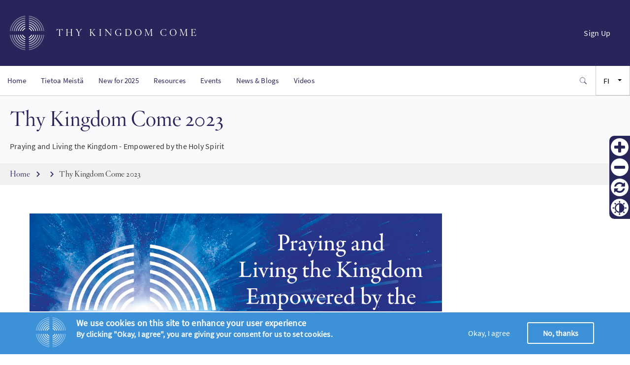

--- FILE ---
content_type: text/html; charset=UTF-8
request_url: https://www.thykingdomcome.global/fi/node/1225
body_size: 11379
content:
<!DOCTYPE html>
<html lang="fi" dir="ltr" prefix="content: http://purl.org/rss/1.0/modules/content/  dc: http://purl.org/dc/terms/  foaf: http://xmlns.com/foaf/0.1/  og: http://ogp.me/ns#  rdfs: http://www.w3.org/2000/01/rdf-schema#  schema: http://schema.org/  sioc: http://rdfs.org/sioc/ns#  sioct: http://rdfs.org/sioc/types#  skos: http://www.w3.org/2004/02/skos/core#  xsd: http://www.w3.org/2001/XMLSchema# ">
  <head>
    <meta charset="utf-8" />
<script async src="https://www.googletagmanager.com/gtag/js?id=UA-86789151-1"></script>
<script>window.dataLayer = window.dataLayer || [];function gtag(){dataLayer.push(arguments)};gtag("js", new Date());gtag("set", "developer_id.dMDhkMT", true);gtag("config", "UA-86789151-1", {"groups":"default","anonymize_ip":true,"page_placeholder":"PLACEHOLDER_page_path","allow_ad_personalization_signals":false});gtag("config", "G-H4H0811YJ9", {"groups":"default","page_placeholder":"PLACEHOLDER_page_location","allow_ad_personalization_signals":false});</script>
<script src="/sites/default/files/hotjar/hotjar.script.js?t6lepn"></script>
<meta name="description" content="The team are so excited to be back and well under way with planning for Thy Kingdom Come 2023, with some new changes ahead! Through prayer and discernment, as Thy Kingdom Come goes into its 8th year, we are introducing several significant changes, to bring new life and in response to the current context we live in. The need across the world for the transforming power and mercy of God is more stark than ever." />
<link rel="canonical" href="https://www.thykingdomcome.global/stories/thy-kingdom-come-2023" />
<meta property="og:site_name" content="Thy Kingdom Come 2023 | Thy Kingdom Come" />
<meta property="og:url" content="https://www.thykingdomcome.global/stories/thy-kingdom-come-2023" />
<meta property="og:title" content="Thy Kingdom Come 2023 | Thy Kingdom Come" />
<meta name="twitter:card" content="summary_large_image" />
<meta name="twitter:title" content="Thy Kingdom Come 2023 | Thy Kingdom Come" />
<meta name="Generator" content="Drupal 10 (https://www.drupal.org)" />
<meta name="MobileOptimized" content="width" />
<meta name="HandheldFriendly" content="true" />
<meta name="viewport" content="width=device-width, initial-scale=1.0" />
<style>div#sliding-popup, div#sliding-popup .eu-cookie-withdraw-banner, .eu-cookie-withdraw-tab {background: #3D91D7} div#sliding-popup.eu-cookie-withdraw-wrapper { background: transparent; } #sliding-popup h1, #sliding-popup h2, #sliding-popup h3, #sliding-popup p, #sliding-popup label, #sliding-popup div, .eu-cookie-compliance-more-button, .eu-cookie-compliance-secondary-button, .eu-cookie-withdraw-tab { color: #ffffff;} .eu-cookie-withdraw-tab { border-color: #ffffff;}</style>
<script>
      !function(f,b,e,v,n,t,s)
      {if(f.fbq)return;n=f.fbq=function(){n.callMethod?
      n.callMethod.apply(n,arguments):n.queue.push(arguments)};
      if(!f._fbq)f._fbq=n;n.push=n;n.loaded=!0;n.version='2.0';
      n.queue=[];t=b.createElement(e);t.async=!0;
      t.src=v;s=b.getElementsByTagName(e)[0];
      s.parentNode.insertBefore(t,s)}(window, document,'script',
      'https://connect.facebook.net/en_US/fbevents.js');

      fbq('init', '1999026030227230');
      fbq('track', 'PageView');
    </script>
<noscript><img height="1" width="1" style="display:none"
      src="https://www.facebook.com/tr?id=1999026030227230&ev=PageView&noscript=1"
    /></noscript>
<link rel="icon" href="/themes/custom/omega_bigbluedoor/images/favicon.png" type="image/png" />
<link rel="alternate" hreflang="en" href="https://www.thykingdomcome.global/stories/thy-kingdom-come-2023" />

    <title>Thy Kingdom Come 2023 | Thy Kingdom Come</title>
    <link rel="stylesheet" media="all" href="/sites/default/files/css/css_HnkT1HFsIq2oUeq1U1jWYHB4ug-CHFSfXCVfutXZw7M.css?delta=0&amp;language=fi&amp;theme=omega_bigbluedoor&amp;include=[base64]" />
<link rel="stylesheet" media="all" href="//cdnjs.cloudflare.com/ajax/libs/font-awesome/6.6.0/css/all.min.css" />
<link rel="stylesheet" media="all" href="/sites/default/files/css/css_ZQRw1ro1df6fWSyPAAlG87NbY8bBQvhBuuOS6X_4uvw.css?delta=2&amp;language=fi&amp;theme=omega_bigbluedoor&amp;include=[base64]" />
<link rel="stylesheet" media="all" href="/sites/default/files/css/css_h3tpJhIzYKq8qmED5zCH1k22gDnsEF8MjhgTzC3KscY.css?delta=3&amp;language=fi&amp;theme=omega_bigbluedoor&amp;include=[base64]" />
<link rel="stylesheet" media="all" href="//api.tiles.mapbox.com/mapbox-gl-js/v2.9.1/mapbox-gl.css" />
<link rel="stylesheet" media="all" href="/sites/default/files/css/css_M6NvJq61qeAslC5vR5UiM3LuHYXkt3CLxEghRy1Mr08.css?delta=5&amp;language=fi&amp;theme=omega_bigbluedoor&amp;include=[base64]" />
<link rel="stylesheet" media="print" href="/sites/default/files/css/css__8CYv5sa3d_0ShiIw3bjHRVoo1OpvCIFAOO63bhoXOk.css?delta=6&amp;language=fi&amp;theme=omega_bigbluedoor&amp;include=[base64]" />
<link rel="stylesheet" media="all" href="/sites/default/files/css/css_tuGlAgQX6eneA7t89u1zcYYdneOMHZo76zPfW_NnMww.css?delta=7&amp;language=fi&amp;theme=omega_bigbluedoor&amp;include=[base64]" />

    <script src="/core/assets/vendor/modernizr/modernizr.min.js?v=3.11.7"></script>
<script src="/sites/default/files/js/js_kRis0l387_DIo34dmQifq8t2zQs4h4wswzUjx3OGjYg.js?scope=header&amp;delta=1&amp;language=fi&amp;theme=omega_bigbluedoor&amp;include=[base64]"></script>

  </head>
  <body class="path-node node--type-story">
    <a href="#main-content" class="visually-hidden focusable">
      Skip to main content
    </a>
    
      <div class="dialog-off-canvas-main-canvas" data-off-canvas-main-canvas>
    <div id="page-wrapper" class="clearfix">
  <div class="static-outer-wrapper">
    <div class="static-inner-wrapper">
        <header id="header-outer-wrapper" class="outer-wrapper clearfix" role="banner">
          <div id="header-inner-wrapper">
            <div id="header-layout" class="header-layout without--header without--menus inner-wrapper clearfix at-alt-contrast">
              <div class="header-layout-holder">
                                    <div class="region--branding region region-branding">
    <div id="block-logoblock" class="block block-bbd-blocks block-logo-block">
  
    
      <div class="content">
      <a href="https://www.thykingdomcome.global/fi">THY KINGDOM COME</a>

    </div>
  </div>
<div id="block-signup" class="get-involved-btn btn-link block block-block-content block-block-content48b9ab9c-5540-4bc4-b1be-1c45159b7481">
  
    
      <div class="content">
      
            <div class="clearfix text-formatted field field--name-body field--type-text-with-summary field--label-hidden field__item"><p><a href="/SignUp">Sign Up</a></p>
</div>
      
    </div>
  </div>
<div id="block-signupmailchimp" class="block block-block-content block-block-content7a26ec42-af61-47df-9529-678b4afb5040">
  
    
      <div class="content">
      
            <div class="field field--name-field-form field--type-webform field--label-hidden field__item"><form class="webform-submission-form webform-submission-add-form webform-submission-sign-up-mailchimp-form webform-submission-sign-up-mailchimp-add-form webform-submission-sign-up-mailchimp-block_content-15-form webform-submission-sign-up-mailchimp-block_content-15-add-form sign-up-mailchimp js-webform-details-toggle webform-details-toggle" data-drupal-selector="webform-submission-sign-up-mailchimp-block-content-15-add-form" action="/fi/node/1225" method="post" id="webform-submission-sign-up-mailchimp-block-content-15-add-form" accept-charset="UTF-8">
  
  <div class="js-form-item form-item js-form-type-textfield form-type-textfield js-form-item-first-name form-item-first-name form-no-label">
      <label for="edit-first-name" class="visually-hidden js-form-required form-required">First Name</label>
        <input data-drupal-selector="edit-first-name" type="text" id="edit-first-name" name="first_name" value="" size="60" maxlength="255" class="form-text required form-control" required="required" aria-required="true" placeholder="First Name" />

        </div>
<div class="js-form-item form-item js-form-type-textfield form-type-textfield js-form-item-last-name form-item-last-name form-no-label">
      <label for="edit-last-name" class="visually-hidden js-form-required form-required">Last Name</label>
        <input data-drupal-selector="edit-last-name" type="text" id="edit-last-name" name="last_name" value="" size="60" maxlength="255" class="form-text required form-control" required="required" aria-required="true" placeholder="Last Name" />

        </div>
<div class="js-form-item form-item js-form-type-email form-type-email js-form-item-email form-item-email form-no-label">
      <label for="edit-email" class="visually-hidden js-form-required form-required">Email Address</label>
        <input data-drupal-selector="edit-email" type="email" id="edit-email" name="email" value="" size="60" maxlength="254" class="form-email required form-control" required="required" aria-required="true" placeholder="Email Address" />

        </div>
<div class="js-form-item form-item js-form-type-checkbox form-type-checkbox js-form-item-i-agree-to-the-privacy-gdpr-policy form-item-i-agree-to-the-privacy-gdpr-policy">
        <input data-drupal-selector="edit-i-agree-to-the-privacy-gdpr-policy" aria-describedby="edit-i-agree-to-the-privacy-gdpr-policy--description" type="checkbox" id="edit-i-agree-to-the-privacy-gdpr-policy" name="i_agree_to_the_privacy_gdpr_policy" value="1" class="form-checkbox required form-control" required="required" aria-required="true" />

        <label for="edit-i-agree-to-the-privacy-gdpr-policy" class="option js-form-required form-required">I agree to the Privacy &amp; GDPR Policy</label>
          <div class="description">
      <div id="edit-i-agree-to-the-privacy-gdpr-policy--description" class="webform-element-description"><h4><a href="https://www.thykingdomcome.global/privacy-policy">Privacy &amp; GDPR Policy</a></h4></div>

    </div>
  </div>
<div data-drupal-selector="edit-actions" class="form-actions webform-actions js-form-wrapper form-wrapper" id="edit-actions"><input class="webform-button--submit button button--primary js-form-submit form-submit form-control" data-drupal-selector="edit-actions-submit" type="submit" id="edit-actions-submit" name="op" value="Sign Up" />

</div>
<input autocomplete="off" data-drupal-selector="form-yo7got2yjpzlwdzkgc6sdpflt5ilubogak0crkddmbk" type="hidden" name="form_build_id" value="form-Yo7Got2yJpzLWdZkgc6sdpfLt5IlUBOgak0crKDDmBk" class="form-control" />
<input data-drupal-selector="edit-webform-submission-sign-up-mailchimp-block-content-15-add-form" type="hidden" name="form_id" value="webform_submission_sign_up_mailchimp_block_content_15_add_form" class="form-control" />


  
</form>
</div>
      
    </div>
  </div>

  </div>

                
                                  <div class="header-holder">
                    <div id="navigation-outer-wrapper" class=" inner-wrapper clearfix">
                        <div class="region--navigation region region-navigation">
    <nav role="navigation" aria-labelledby="block-omega-bigbluedoor-main-menu-menu" id="block-omega-bigbluedoor-main-menu" class="block block-menu navigation menu--main header-main-menu">
          <div class="menu-toggle-target menu-toggle-target-show" id="show-block-omega-bigbluedoor-main-menu"></div>
    <div class="menu-toggle-target" id="hide-block-omega-bigbluedoor-main-menu"></div>
    <a class="menu-toggle" href="#show-block-omega-bigbluedoor-main-menu">Show &mdash; Main navigation</a>
    <a class="menu-toggle menu-toggle--hide" href="#hide-block-omega-bigbluedoor-main-menu">Hide &mdash; Main navigation</a>
    
              <ul class="menu main-megamenu">
                            <li class="menu-item menu-item-top">
                      
        
        
        <a href="/fi" class="menu-item-link" data-drupal-link-system-path="&lt;front&gt;">Home</a>

              </li>
                        <li class="menu-item menu-item-top">
                      
        
        
        <a href="/fi/tietoa-meista" class="menu-item-link" data-drupal-link-system-path="node/7">Tietoa Meistä</a>

              </li>
                        <li class="menu-item menu-item-top">
                      
        
        
        <a href="https://www.thykingdomcome.global/new-2025" class="menu-item-link">New for 2025</a>

              </li>
                        <li class="menu-item menu-item-top">
                      
        
        
        <a href="https://www.thykingdomcome.global/resources-0" class="menu-item-link">Resources</a>

              </li>
                        <li class="menu-item menu-item-top">
                      
        
        
        <a href="/fi/node/18" class="menu-item-link" data-drupal-link-system-path="node/18">Events</a>

              </li>
                        <li class="menu-item menu-item-top">
                      
        
        
        <a href="/fi/tarinat" class="menu-item-link" data-drupal-link-system-path="node/14">News &amp; Blogs</a>

              </li>
                        <li class="menu-item menu-item-top">
                      
        
        
        <a href="https://www.youtube.com/thykingdomcome" class="menu-item-link">Videos</a>

              </li>
              </ul>
      


  </nav>
<div class="views-exposed-form bef-exposed-form site-search-search-form block block-views block-views-exposed-filter-blocksearch-block-search-page" data-drupal-selector="views-exposed-form-search-block-search-page" id="header-site-search-search-form">
  
    
      <div class="content">
      <form action="/fi/search" method="get" id="views-exposed-form-search-block-search-page" accept-charset="UTF-8">
  <div class="form--inline clearfix">
  <div class="js-form-item form-item js-form-type-textfield form-type-textfield js-form-item-keys form-item-keys">
      <label for="edit-keys">Search</label>
        <input data-drupal-selector="edit-keys" type="text" id="edit-keys" name="keys" value="" size="30" maxlength="128" class="form-text form-control" />

        </div>
<div data-drupal-selector="edit-actions" class="form-actions js-form-wrapper form-wrapper" id="edit-actions--3"><input data-drupal-selector="edit-submit-search" type="submit" id="edit-submit-search" value="Search" class="button js-form-submit form-submit form-control" />
</div>

</div>

</form>

    </div>
  </div>
<div class="language-switcher-language-url block block-language block-language-blocklanguage-interface" id="block-languageswitcher" role="navigation">
  
    
      <div class="content">
      <ul class="links"><li hreflang="en" data-drupal-link-system-path="node/1225" class="en"><a href="/stories/thy-kingdom-come-2023" class="language-link" hreflang="en" data-drupal-link-system-path="node/1225">en</a></li><li hreflang="fr" data-drupal-link-system-path="node/1225" class="fr"><a href="/fr/node/1225" class="language-link" hreflang="fr" data-drupal-link-system-path="node/1225">fr</a></li><li hreflang="es" data-drupal-link-system-path="node/1225" class="es"><a href="/es/node/1225" class="language-link" hreflang="es" data-drupal-link-system-path="node/1225">es</a></li><li hreflang="ja" data-drupal-link-system-path="node/1225" class="ja"><a href="/ja/node/1225" class="language-link" hreflang="ja" data-drupal-link-system-path="node/1225">ja</a></li><li hreflang="sw" data-drupal-link-system-path="node/1225" class="sw"><a href="/sw/node/1225" class="language-link" hreflang="sw" data-drupal-link-system-path="node/1225">sw</a></li><li hreflang="pt-pt" data-drupal-link-system-path="node/1225" class="pt-pt"><a href="/pt-pt/node/1225" class="language-link" hreflang="pt-pt" data-drupal-link-system-path="node/1225">pt</a></li><li hreflang="ko" data-drupal-link-system-path="node/1225" class="ko"><a href="/ko/node/1225" class="language-link" hreflang="ko" data-drupal-link-system-path="node/1225">ko</a></li><li hreflang="fi" data-drupal-link-system-path="node/1225" class="fi is-active" aria-current="page"><a href="/fi/node/1225" class="language-link is-active" hreflang="fi" data-drupal-link-system-path="node/1225" aria-current="page">fi</a></li></ul>
    </div>
  </div>

  </div>

                    </div>
                  </div>
                              </div>
            </div>
          </div>
        </header> <!-- /.section, /#header-->
    </div>
  </div>

            <div id="banner-outer-wrapper" class="outer-wrapper clearfix">
        <div id="banner-inner-wrapper">
          <div id="banner-layout" class=" inner-wrapper clearfix">
              <div class="region--banner region region-banner">
    <div style="background-color: #282658;" class="accessibility-tool right block block-accessibility-tool block-accessibility-tool-block" id="block-accessibilitytoolblock">
  
    
      <div class="content">
      <div class="item-list"><ul><li><a href="/fi" style="color: #282658;" class="icomoon icon-plus zoom-in-btn" title="Increase font size">Zoom in</a></li><li><a href="/fi" style="color: #282658;" class="icomoon icon-minus zoom-out-btn" title="Decrease font size">Zoom out</a></li><li><a href="/fi" style="color: #282658;" class="icomoon icon-refresh refresh-btn" title="Palauta">Palauta</a></li><li><a href="/fi" style="color: #282658;" class="icomoon icon-contrast contrast-btn" title="Colour contrast">Contrast</a></li></ul></div>
    </div>
  </div>

  </div>

          </div>
        </div>
      </div>
      
      <div id="page" class="without--header without--menus without--preface-first without--preface-second without--preface-third without--preface-fourth without--highlighted with--content without--sidebar-first without--sidebar-second without--postscript-first without--postscript-second without--postscript-third without--postscript-fourth with--footer story path-stories-thy-kingdom-come-2023 clearfix">
      <section id="content-outer-wrapper" class="outer-wrapper clearfix">

        <div id="main-layout" class="inner-wrapper clearfix main main-layout with--content without--sidebar-first without--sidebar-second">
                        <div class="region--help region region-help">
    <div data-drupal-messages-fallback class="hidden"></div>

  </div>

                    <a id="main-content"></a>

                    <div class="content-top">
              <div class="region--content-top region region-content-top">
    <div id="block-omega-bigbluedoor-page-title" class="block block-core block-page-title-block">
  
    
      <div class="content">
      
  <h1 class="page-title"><span class="field field--name-title field--type-string field--label-hidden">Thy Kingdom Come 2023</span>
</h1>


    </div>
  </div>
<div id="block-contentfield" class="block block-fieldblock block-fieldblocknode">
  
    
      <div class="content">
      
            <div class="field field--name-field-description field--type-string-long field--label-hidden field__item">Praying and Living the Kingdom - Empowered by the Holy Spirit</div>
      
    </div>
  </div>

  </div>

          </div>
          
                        <div class="region--breadcrumbs region region-breadcrumbs">
    <div id="block-omega-bigbluedoor-breadcrumbs" class="block block-system block-system-breadcrumb-block">
  
    
      <div class="content">
        <nav class="breadcrumb" role="navigation" aria-labelledby="system-breadcrumb">
    <h2 id="system-breadcrumb" class="visually-hidden">Breadcrumb</h2>
    <ol>
          <li>
                  <a href="/fi">Home</a>
              </li>
          <li>
                  <a href="/fi/node"></a>
              </li>
          <li>
                  Thy Kingdom Come 2023
              </li>
        </ol>
  </nav>

    </div>
  </div>

  </div>

                          
          <div class="content-wrap">
                          <div class="content-main" role="main">
                                <div id="content">
                    <div class="region--content region region-content">
    <div id="block-omega-bigbluedoor-content" class="block block-system block-system-main-block">
  
    
      <div class="content">
      
<article data-history-node-id="1225" lang="en" about="/stories/thy-kingdom-come-2023" class="node node--type-story node--view-mode-full">

  
    

  
  <div class="node__content">
    
            <div class="field field--name-field-image-media field--type-entity-reference field--label-hidden field__item">  <img loading="lazy" src="/sites/default/files/2023-01/TKC_Promo_1200x600_V1.jpg" width="1200" height="600" alt="TKC 2023 Banner 1" typeof="foaf:Image" />

</div>
      
      <div class="clearfix text-formatted field field--name-body field--type-text-with-summary field--label-hidden field__items">
              <div class="field__item"><h3 class="text-align-center"><strong>The team are so excited to be back and well under way with planning for Thy Kingdom Come 2023, with some new changes ahead!</strong></h3>

<h4>Through prayer and discernment, as Thy Kingdom Come goes into its 8th year, we are introducing several significant changes, to bring new life and in response to the current context we live in.&nbsp;</h4>

<h4>The need across the world for the transforming power and mercy of God is more stark than ever. How can we partner with God, in prayer and mission, to see more people encounter the love of Christ this year?&nbsp;</h4>

<h4>Firstly, we have introduced new daily themes for our resources. These themes focus on the character of God - 'Our Father in Heaven' - the One to whomwe are petitioning and inviting people to know, to love and to serve. To find out more about these themes click the button below.</h4>

<h4>Secondly, this year we're introducing a new sub-theme 'Living the Kingdom'. Whilst Thy Kingdom Come will always have its focus as a call to prayer for evangelisation we want to invite participants to go one step further.</h4>

<h4>Mission always comes from the place of prayer, so how can we in this time go the extra mile, empowered by the Holy Spirit, to love and serve those we are praying for or others who are in need? This is about living the Kingdom - individually and corporately - in our context.&nbsp;</h4>

<h4>Finally, returning to the early days of TKC, we are sensing a call for Christians to gather together (in-person where possible) and collaborate ecumenically locally, regionally and nationally - being a truly united witness to the world.&nbsp;</h4>

<h4>We've put together 23 ideas for churches to get involved with TKC in 2023. Inspired by all that we've seen churches do over the years, we've picked some great examples of activities and events that you could consider doing from prayer pilgrimages to crafternoons and prayer postcards. Download the 23 ideas for 2023 to get planning for your church.</h4>

<h4>And if you would like some more inspiration, why not join our upcoming webinar in partnership with Churches Together in England - to hear about ways that churches can pray and participate in TKC 2023 together.&nbsp;</h4>
</div>
              <div class="field__item"><h4><strong>Webinar Sign Ups:</strong></h4>

<h4><a href="https://www.eventbrite.co.uk/e/thy-kingdom-come-churches-together-in-england-webinar-tickets-506364849897">25th January. 10.30am - 11.30am</a></h4>

<h4><a href="https://www.eventbrite.co.uk/e/thy-kingdom-come-churches-together-in-england-webinar-tickets-507612521717">25th January. 8pm - 9pm</a></h4>
</div>
          </div>
  
      <div class="field field--name-field-attachment field--type-file field--label-hidden field__items">
              <div class="field__item">
<span class="file file--mime-application-pdf file--application-pdf"> <a href="/sites/default/files/2023-01/TKC%2023%20Ideas_0.pdf" type="application/pdf">TKC 23 Ideas_0.pdf</a></span>
</div>
          </div>
  
  </div>

</article>

    </div>
  </div>
<div id="block-sharethis" class="block block-sharethis block-sharethis-block">
  
    
      <div class="content">
      <div class="sharethis-wrapper">
      <span st_url="https://www.thykingdomcome.global/fi/node/1225" st_title="Thy Kingdom Come 2023" class="st_email_large" displayText="email"></span>

      <span st_url="https://www.thykingdomcome.global/fi/node/1225" st_title="Thy Kingdom Come 2023" class="st_facebook_large" displayText="facebook"></span>

      <span st_url="https://www.thykingdomcome.global/fi/node/1225" st_title="Thy Kingdom Come 2023" class="st_twitter_large" displayText="twitter"></span>

      <span st_url="https://www.thykingdomcome.global/fi/node/1225" st_title="Thy Kingdom Come 2023" class="st_linkedin_large" displayText="linkedin"></span>

      <span st_url="https://www.thykingdomcome.global/fi/node/1225" st_title="Thy Kingdom Come 2023" class="st_plusone_large" displayText="plusone"></span>

  </div>

    </div>
  </div>

  </div>

                </div>
                                                <div id="sidebar">
                    <div class="region--sidebar region region-sidebar">
    <div id="block-entityviewcontent" class="block block-ctools block-entity-viewnode">
  
    
      <div class="content">
      
<article data-history-node-id="1225" lang="en" about="/stories/thy-kingdom-come-2023" class="node node--type-story node--view-mode-sidebar">

  
    

  
  <div class="node__content">
    
  </div>

</article>

    </div>
  </div>

  </div>

                </div>
                              </div>
                      </div>
        </div><!-- /#main -->

                          
      </section><!-- /#main-outer-wrapper -->
    </div>
  
      <footer id="footer-outer-wrapper" class="outer-wrapper clearfix" role="contentinfo">
      <div id="footer">
        <div id="footer-inner-wrapper" class="inner-wrapper clearfix">
            <div class="region--footer-branding region region-footer-branding">
    <div id="block-logoblock-2" class="block block-bbd-blocks block-logo-block">
  
    
      <div class="content">
      <a href="https://www.thykingdomcome.global/fi">THY KINGDOM COME</a>

    </div>
  </div>
<div id="block-signup-2" class="get-involved-btn-footer btn-link block block-block-content block-block-content48b9ab9c-5540-4bc4-b1be-1c45159b7481">
  
    
      <div class="content">
      
            <div class="clearfix text-formatted field field--name-body field--type-text-with-summary field--label-hidden field__item"><p><a href="/SignUp">Sign Up</a></p>
</div>
      
    </div>
  </div>
<div id="block-pledge2pray-2" class="block block-block-content block-block-content38c1d23e-f00b-436d-829e-592d9713fe75">
  
    
      <div class="content">
      
            <div class="clearfix text-formatted field field--name-body field--type-text-with-summary field--label-hidden field__item"><p><a href="/lightuptheworld">Rekisteröidy</a></p>
</div>
      
    </div>
  </div>
<div id="block-signupmailchimpfooter" class="sign-up-form-footer block block-block-content block-block-content164aeb1f-205f-40b7-9d39-15252c3b4e0b">
  
    
      <div class="content">
      
            <div class="field field--name-field-form field--type-webform field--label-hidden field__item"><form class="webform-submission-form webform-submission-add-form webform-submission-sign-up-mailchimp-form webform-submission-sign-up-mailchimp-add-form webform-submission-sign-up-mailchimp-block_content-16-form webform-submission-sign-up-mailchimp-block_content-16-add-form sign-up-mailchimp js-webform-details-toggle webform-details-toggle" data-drupal-selector="webform-submission-sign-up-mailchimp-block-content-16-add-form" action="/fi/node/1225" method="post" id="webform-submission-sign-up-mailchimp-block-content-16-add-form" accept-charset="UTF-8">
  
  <div class="js-form-item form-item js-form-type-textfield form-type-textfield js-form-item-first-name form-item-first-name form-no-label">
      <label for="edit-first-name--2" class="visually-hidden js-form-required form-required">First Name</label>
        <input data-drupal-selector="edit-first-name" type="text" id="edit-first-name--2" name="first_name" value="" size="60" maxlength="255" class="form-text required form-control" required="required" aria-required="true" placeholder="First Name" />

        </div>
<div class="js-form-item form-item js-form-type-textfield form-type-textfield js-form-item-last-name form-item-last-name form-no-label">
      <label for="edit-last-name--2" class="visually-hidden js-form-required form-required">Last Name</label>
        <input data-drupal-selector="edit-last-name" type="text" id="edit-last-name--2" name="last_name" value="" size="60" maxlength="255" class="form-text required form-control" required="required" aria-required="true" placeholder="Last Name" />

        </div>
<div class="js-form-item form-item js-form-type-email form-type-email js-form-item-email form-item-email form-no-label">
      <label for="edit-email--2" class="visually-hidden js-form-required form-required">Email Address</label>
        <input data-drupal-selector="edit-email" type="email" id="edit-email--2" name="email" value="" size="60" maxlength="254" class="form-email required form-control" required="required" aria-required="true" placeholder="Email Address" />

        </div>
<div class="js-form-item form-item js-form-type-checkbox form-type-checkbox js-form-item-i-agree-to-the-privacy-gdpr-policy form-item-i-agree-to-the-privacy-gdpr-policy">
        <input data-drupal-selector="edit-i-agree-to-the-privacy-gdpr-policy" aria-describedby="edit-i-agree-to-the-privacy-gdpr-policy--2--description" type="checkbox" id="edit-i-agree-to-the-privacy-gdpr-policy--2" name="i_agree_to_the_privacy_gdpr_policy" value="1" class="form-checkbox required form-control" required="required" aria-required="true" />

        <label for="edit-i-agree-to-the-privacy-gdpr-policy--2" class="option js-form-required form-required">I agree to the Privacy &amp; GDPR Policy</label>
          <div class="description">
      <div id="edit-i-agree-to-the-privacy-gdpr-policy--2--description" class="webform-element-description"><h4><a href="https://www.thykingdomcome.global/privacy-policy">Privacy &amp; GDPR Policy</a></h4></div>

    </div>
  </div>
<div data-drupal-selector="edit-actions" class="form-actions webform-actions js-form-wrapper form-wrapper" id="edit-actions--4"><input class="webform-button--submit button button--primary js-form-submit form-submit form-control" data-drupal-selector="edit-actions-submit-2" type="submit" id="edit-actions-submit--2" name="op" value="Sign Up" />

</div>
<input autocomplete="off" data-drupal-selector="form-5stve3felatcsg0ra4tkutttcwlrznyngrexoxxkzfg" type="hidden" name="form_build_id" value="form-5stVe3FelAtCSG0Ra4TKUTTTCwlrZnyNgreXoXxkZfg" class="form-control" />
<input data-drupal-selector="edit-webform-submission-sign-up-mailchimp-block-content-16-add-form" type="hidden" name="form_id" value="webform_submission_sign_up_mailchimp_block_content_16_add_form" class="form-control" />


  
</form>
</div>
      
    </div>
  </div>

  </div>

            <div class="region--footer region region-footer">
    <nav role="navigation" aria-labelledby="block-thykingdomcome-menu" id="block-thykingdomcome" class="block block-menu navigation menu--footer">
      
  <h2 id="block-thykingdomcome-menu">Thy Kingdom Come</h2>
  

        
              <ul class="menu">
                    <li class="menu-item">
        <a href="/fi/tietoa-meista" data-drupal-link-system-path="node/7">About</a>
              </li>
                <li class="menu-item">
        <a href="/fi/node/44" data-drupal-link-system-path="node/44">Privacy Policy &amp; GDPR</a>
              </li>
                <li class="menu-item">
        <a href="/fi/contact" data-drupal-link-system-path="contact">Contact</a>
              </li>
        </ul>
  


  </nav>
<nav role="navigation" aria-labelledby="block-prayerevents-menu" id="block-prayerevents" class="block block-menu navigation menu--prayer-events">
      
  <h2 id="block-prayerevents-menu">Prayer Events</h2>
  

        
              <ul class="menu">
                    <li class="menu-item">
        <a href="/fi/node/26" data-drupal-link-system-path="node/26">Light Up The World in Prayer</a>
              </li>
                <li class="menu-item">
        <a href="/fi/node/18" data-drupal-link-system-path="node/18">List and Search Events</a>
              </li>
        </ul>
  


  </nav>
<nav role="navigation" aria-labelledby="block-resources-menu" id="block-resources" class="block block-menu navigation menu--resources">
      
  <h2 id="block-resources-menu">Resources</h2>
  

        
              <ul class="menu">
                    <li class="menu-item">
        <a href="https://www.thykingdomcome.global/new-2025">New for 2025</a>
              </li>
                <li class="menu-item">
        <a href="https://www.cpo.org.uk/thykingdomcome.html">Resources to buy</a>
              </li>
                <li class="menu-item">
        <a href="/fi/node/1468" data-drupal-link-system-path="node/1468">Lord&#039;s Prayer Resources</a>
              </li>
        </ul>
  


  </nav>

  </div>

        </div>
      </div>
      <div id="copyright">
          <div class="region--copyright region region-copyright">
    <div id="block-copyrightblock" class="block block-bbd-blocks block-copyright-block">
  
    
      <div class="content">
      <p>&copy; Thy Kingdom Come 2025</p>

    </div>
  </div>
<div id="block-socialmedialinks" class="block-social-media-links block block-social-media-links-block">
  
    
      <div class="content">
      

<ul class="social-media-links--platforms platforms inline horizontal">
      <li>
      <a class="social-media-link-icon--instagram" href="https://www.instagram.com/thykingdomcomeprayer"  target="_blank" >
        <span class='fab fa-instagram fa-2x'></span>
      </a>

          </li>
      <li>
      <a class="social-media-link-icon--twitter" href="https://x.com/thykingdom_come"  target="_blank" >
        <span class='fab fa-x-twitter fa-2x'></span>
      </a>

          </li>
      <li>
      <a class="social-media-link-icon--facebook" href="https://www.facebook.com/ThyKingdomComeUK"  target="_blank" >
        <span class='fab fa-facebook fa-2x'></span>
      </a>

          </li>
  </ul>

    </div>
  </div>

  </div>

      </div>
    </footer>
  </div> <!-- /#page, /#page-wrapper -->

  </div>

    
    <script type="application/json" data-drupal-selector="drupal-settings-json">{"path":{"baseUrl":"\/","pathPrefix":"fi\/","currentPath":"node\/1225","currentPathIsAdmin":false,"isFront":false,"currentLanguage":"fi"},"pluralDelimiter":"\u0003","suppressDeprecationErrors":true,"ajaxPageState":{"libraries":"[base64]","theme":"omega_bigbluedoor","theme_token":null},"ajaxTrustedUrl":{"form_action_p_pvdeGsVG5zNF_XLGPTvYSKCf43t8qZYSwcfZl2uzM":true,"\/fi\/search":true},"back_to_top":{"back_to_top_button_trigger":100,"back_to_top_speed":1000,"back_to_top_prevent_on_mobile":true,"back_to_top_prevent_in_admin":false,"back_to_top_button_type":"image","back_to_top_button_text":"Back to top"},"external":{"externalpdf":false},"google_analytics":{"account":"UA-86789151-1","trackOutbound":true,"trackMailto":true,"trackTel":true,"trackDownload":true,"trackDownloadExtensions":"7z|aac|arc|arj|asf|asx|avi|bin|csv|doc(x|m)?|dot(x|m)?|exe|flv|gif|gz|gzip|hqx|jar|jpe?g|js|mp(2|3|4|e?g)|mov(ie)?|msi|msp|pdf|phps|png|ppt(x|m)?|pot(x|m)?|pps(x|m)?|ppam|sld(x|m)?|thmx|qtm?|ra(m|r)?|sea|sit|tar|tgz|torrent|txt|wav|wma|wmv|wpd|xls(x|m|b)?|xlt(x|m)|xlam|xml|z|zip"},"eu_cookie_compliance":{"cookie_policy_version":"1.0.0","popup_enabled":true,"popup_agreed_enabled":false,"popup_hide_agreed":false,"popup_clicking_confirmation":false,"popup_scrolling_confirmation":false,"popup_html_info":"\u003Cdiv aria-labelledby=\u0022popup-text\u0022  class=\u0022eu-cookie-compliance-banner eu-cookie-compliance-banner-info eu-cookie-compliance-banner--opt-in\u0022\u003E\n  \u003Cdiv class=\u0022popup-content info eu-cookie-compliance-content\u0022\u003E\n        \u003Cdiv id=\u0022popup-text\u0022 class=\u0022eu-cookie-compliance-message\u0022 role=\u0022document\u0022\u003E\n      \u003Ch2\u003EWe use cookies on this site to enhance your user experience\u003C\/h2\u003E\u003Cp\u003EBy clicking \u0022Okay, I agree\u0022, you are giving your consent for us to set cookies.\u003C\/p\u003E\n          \u003C\/div\u003E\n\n    \n    \u003Cdiv id=\u0022popup-buttons\u0022 class=\u0022eu-cookie-compliance-buttons\u0022\u003E\n            \u003Cbutton type=\u0022button\u0022 class=\u0022agree-button eu-cookie-compliance-secondary-button\u0022\u003EOkay, I agree\u003C\/button\u003E\n              \u003Cbutton type=\u0022button\u0022 class=\u0022decline-button eu-cookie-compliance-default-button\u0022\u003ENo, thanks\u003C\/button\u003E\n          \u003C\/div\u003E\n  \u003C\/div\u003E\n\u003C\/div\u003E","use_mobile_message":false,"mobile_popup_html_info":"\u003Cdiv aria-labelledby=\u0022popup-text\u0022  class=\u0022eu-cookie-compliance-banner eu-cookie-compliance-banner-info eu-cookie-compliance-banner--opt-in\u0022\u003E\n  \u003Cdiv class=\u0022popup-content info eu-cookie-compliance-content\u0022\u003E\n        \u003Cdiv id=\u0022popup-text\u0022 class=\u0022eu-cookie-compliance-message\u0022 role=\u0022document\u0022\u003E\n      \n          \u003C\/div\u003E\n\n    \n    \u003Cdiv id=\u0022popup-buttons\u0022 class=\u0022eu-cookie-compliance-buttons\u0022\u003E\n            \u003Cbutton type=\u0022button\u0022 class=\u0022agree-button eu-cookie-compliance-secondary-button\u0022\u003EOkay, I agree\u003C\/button\u003E\n              \u003Cbutton type=\u0022button\u0022 class=\u0022decline-button eu-cookie-compliance-default-button\u0022\u003ENo, thanks\u003C\/button\u003E\n          \u003C\/div\u003E\n  \u003C\/div\u003E\n\u003C\/div\u003E","mobile_breakpoint":768,"popup_html_agreed":false,"popup_use_bare_css":false,"popup_height":"auto","popup_width":"100%","popup_delay":1,"popup_link":"\/privacy-policy","popup_link_new_window":true,"popup_position":false,"fixed_top_position":false,"popup_language":"fi","store_consent":true,"better_support_for_screen_readers":false,"cookie_name":"","reload_page":true,"domain":"","domain_all_sites":false,"popup_eu_only":false,"popup_eu_only_js":false,"cookie_lifetime":30,"cookie_session":0,"set_cookie_session_zero_on_disagree":0,"disagree_do_not_show_popup":false,"method":"opt_in","automatic_cookies_removal":true,"allowed_cookies":"","withdraw_markup":"\u003Cbutton type=\u0022button\u0022 class=\u0022eu-cookie-withdraw-tab\u0022\u003E\u003C\/button\u003E\n\u003Cdiv aria-labelledby=\u0022popup-text\u0022 class=\u0022eu-cookie-withdraw-banner\u0022\u003E\n  \u003Cdiv class=\u0022popup-content info eu-cookie-compliance-content\u0022\u003E\n    \u003Cdiv id=\u0022popup-text\u0022 class=\u0022eu-cookie-compliance-message\u0022 role=\u0022document\u0022\u003E\n      \n    \u003C\/div\u003E\n    \u003Cdiv id=\u0022popup-buttons\u0022 class=\u0022eu-cookie-compliance-buttons\u0022\u003E\n      \u003Cbutton type=\u0022button\u0022 class=\u0022eu-cookie-withdraw-button \u0022\u003E\u003C\/button\u003E\n    \u003C\/div\u003E\n  \u003C\/div\u003E\n\u003C\/div\u003E","withdraw_enabled":false,"reload_options":null,"reload_routes_list":"","withdraw_button_on_info_popup":false,"cookie_categories":[],"cookie_categories_details":[],"enable_save_preferences_button":false,"cookie_value_disagreed":"0","cookie_value_agreed_show_thank_you":"1","cookie_value_agreed":"2","containing_element":"body","settings_tab_enabled":false,"olivero_primary_button_classes":"","olivero_secondary_button_classes":"","close_button_action":"close_banner","open_by_default":true,"modules_allow_popup":true,"hide_the_banner":false,"geoip_match":true,"unverified_scripts":[]},"omega_breakpoints":[],"omega":{"activeLayout":""},"sharethis":{"publisher":"dr-6c693e7-4419-e6ff-d409-12083be66494","version":"5x","doNotCopy":true,"hashAddressBar":false,"doNotHash":true},"accessibility_tool":{"position":"right","tool_color":"#282658","contrast_color_count":3,"color_background_1":"#ffffff","color_foreground_1":"#0433ff","selectors":".field--name-field-links-title\r\n.field--name-field-cta-title\r\n.field--name-field-prayer-resources-title\r\n.header-main-menu .menu a\r\n.header-layout .header-holder\r\n.block-language .links a\r\n.header-layout .pledge-2-pray-btn a\r\n#footer #block-pledge2pray-2 a\r\n.paragraph--type--homepage-links\r\n.hide-map-text\r\n.field--name-field-pledge2pray-title\r\nlabel\r\n.description .webform-element-description\r\n.description a\r\n.page-title\r\n.region-breadcrumbs\r\n.breadcrumb a\r\n.breadcrumb li:before\r\n#content-outer-wrapper .content-top\r\n.social-media-links--platforms a\r\n#copyright\r\n.view-latest-stories .views-row .read-more a\r\n.latest-stories-list h2\r\n.pager a\r\n.selectric .button\r\n.selectric .label\r\n.selectric-items li\r\n.facilities-filters-wrapper \u003E span\r\n.resource-item-title\r\n.view-resources .views-row\r\n.block-search\r\n.block-search:before\r\n.latest-stories-list #views-exposed-form-latest-stories-block-1 div.selectric .button:before\r\n.view-search #views-exposed-form-search-page-1 div.selectric .button:before\r\n#search-block-form input.button\r\n#block-views-block-events-block-1 .event-list-btn\r\n.region-content .node__content a\r\n","alt_selectors":".paragraph--type--homepage-resources-links-item\r\n.paragraph--type--homepage-resources-links-item .paragraph-inner-wrapper .prayer-resource-title-link\r\n.paragraph--type--homepage-resources-links-item .paragraph-inner-wrapper .field--name-field-resource-link a\r\n.paragraph--type--homepage-link-item .paragraph-inner-wrapper .featured-resource-title-link \r\n.featured-resource-image-link\r\n.featured-resource-title-link\r\n.prayer-resource-image-link\r\n.prayer-resource-title-link\r\n.field--name-field-resource-description\r\n.field--name-field-resource-link\r\n.field--name-field-resource-link a\r\n.paragraph--type--homepage-cta-link \u003E .paragraph-inner-wrapper .field--name-field-cta-link a\r\n.paragraph--type--homepage-carousel-item\r\n.paragraph--type--homepage-carousel-item .field--group-quote\r\n#footer\r\n#footer a\r\ninput.form-submit\r\n.node--view-mode-sidebar .field--name-field-related-pages\r\n.node--view-mode-sidebar .field--name-field-related-pages a\r\n.field--name-field-you-may-also-like .field__label\r\n.block-logo-block .external-processed\r\n#block-contactusblock\r\n.view-latest-stories .views-row\r\n.view-latest-stories .views-row a\r\n.selectric-items .selected\r\n.selectric-items .highlighted\r\n.selectric-items li:hover\r\n.resource-item-header\r\n.view-events .views-row\r\n.view-events .views-row a\r\n.view-events .views-row p\r\n","help_link":"","help_link_title":"Accessibility help","help_link_url":"internal:\/website-accessibility","color_background_2":"#363636","color_foreground_2":"#ffffff","color_background_3":"#000000","color_foreground_3":"#ffffff"},"omega_bigbluedoor":{"mapbox_js":{"mapbox_access_token":"pk.eyJ1IjoiYmJkLWFkbWluIiwiYSI6ImNqdTFkMGcxcTAwZTg0ZXRhbWNsemtnazMifQ.59EPAPpMUjoNzRJp1zvAxg"},"theme_url":"themes\/custom\/omega_bigbluedoor"},"user":{"uid":0,"permissionsHash":"3c60f7f85345edbba79b1a55243ff1dec6321999cf064751713b5b6c09bd869a"}}</script>
<script src="/sites/default/files/js/js_4f5HuijLUJMCODVTZYT1kPJWohM5UXiH5z4SEFz-L7E.js?scope=footer&amp;delta=0&amp;language=fi&amp;theme=omega_bigbluedoor&amp;include=[base64]"></script>
<script src="//api.tiles.mapbox.com/mapbox-gl-js/v2.9.1/mapbox-gl.js"></script>
<script src="/sites/default/files/js/js_gBvOoy9RI6e3BwJZsppY0t48F9zhE2huVYSwODNJK8U.js?scope=footer&amp;delta=2&amp;language=fi&amp;theme=omega_bigbluedoor&amp;include=[base64]"></script>
<script src="https://ws.sharethis.com/button/buttons.js"></script>
<script src="/sites/default/files/js/js_S8_K2N4Oyj4PiHxA0fO9s8leU2FO762A_ooXJkdvY8U.js?scope=footer&amp;delta=4&amp;language=fi&amp;theme=omega_bigbluedoor&amp;include=[base64]"></script>

  <script defer src="https://static.cloudflareinsights.com/beacon.min.js/vcd15cbe7772f49c399c6a5babf22c1241717689176015" integrity="sha512-ZpsOmlRQV6y907TI0dKBHq9Md29nnaEIPlkf84rnaERnq6zvWvPUqr2ft8M1aS28oN72PdrCzSjY4U6VaAw1EQ==" data-cf-beacon='{"version":"2024.11.0","token":"2d65aa486a4b4eedbac500b6171347d8","r":1,"server_timing":{"name":{"cfCacheStatus":true,"cfEdge":true,"cfExtPri":true,"cfL4":true,"cfOrigin":true,"cfSpeedBrain":true},"location_startswith":null}}' crossorigin="anonymous"></script>
</body>
</html>


--- FILE ---
content_type: text/css
request_url: https://www.thykingdomcome.global/sites/default/files/css/css_h3tpJhIzYKq8qmED5zCH1k22gDnsEF8MjhgTzC3KscY.css?delta=3&language=fi&theme=omega_bigbluedoor&include=eJx1km1uwyAMhi9Ew6-dBxlwEi-AM0zUdqef04-oaToJwevHtgw2EAKKkKdE7eoac7JwQO5bjIcwqaFrti_aUeBiPLaG1eFlZsHoekpqih2wYIVkQgKRq6YJPrWGbDprORhQnnbhqD6uqKpmSPSLBhcXmCdCPfKcCEpA-wm6iD0sqRnOOIC97c5XKJHK8AYRYqhL9rLjvRbdk7Hl5DBhxtL2ngxUnOLlDT9f9ApnJXWPGvh3cOHCWduO2yWcp8GnBSNztRlmz5d1IEffgXyIkUQ6O03_WVRgpGY31d0Prl-nhnnmCvV6OnOdTlB5KdHICBXbSGI3ZYQDQdIXRwKXqExiey4NzihavVsHw0X79inwiLo2apeNXEVvcP8wZ_TrROzj7B5z6CI2oKQZPAzp_7DHKA7-dTvAW_Xu_g3_AC7CN8U
body_size: 5708
content:
/* @license MIT https://github.com/necolas/normalize.css/blob/3.0.3/LICENSE.md */
html{font-family:sans-serif;-ms-text-size-adjust:100%;-webkit-text-size-adjust:100%;}body{margin:0;}article,aside,details,figcaption,figure,footer,header,hgroup,main,menu,nav,section,summary{display:block;}audio,canvas,progress,video{display:inline-block;vertical-align:baseline;}audio:not([controls]){display:none;height:0;}[hidden],template{display:none;}a{background-color:transparent;}a:active,a:hover{outline:0;}abbr[title]{border-bottom:1px dotted;}b,strong{font-weight:bold;}dfn{font-style:italic;}h1{font-size:2em;margin:0.67em 0;}mark{background:#ff0;color:#000;}small{font-size:80%;}sub,sup{font-size:75%;line-height:0;position:relative;vertical-align:baseline;}sup{top:-0.5em;}sub{bottom:-0.25em;}img{border:0;}svg:not(:root){overflow:hidden;}figure{margin:1em 40px;}hr{box-sizing:content-box;height:0;}pre{overflow:auto;}code,kbd,pre,samp{font-family:monospace,monospace;font-size:1em;}button,input,optgroup,select,textarea{color:inherit;font:inherit;margin:0;}button{overflow:visible;}button,select{text-transform:none;}button,html input[type="button"],input[type="reset"],input[type="submit"]{-webkit-appearance:button;cursor:pointer;}button[disabled],html input[disabled]{cursor:default;}button::-moz-focus-inner,input::-moz-focus-inner{border:0;padding:0;}input{line-height:normal;}input[type="checkbox"],input[type="radio"]{box-sizing:border-box;padding:0;}input[type="number"]::-webkit-inner-spin-button,input[type="number"]::-webkit-outer-spin-button{height:auto;}input[type="search"]{-webkit-appearance:textfield;box-sizing:content-box;}input[type="search"]::-webkit-search-cancel-button,input[type="search"]::-webkit-search-decoration{-webkit-appearance:none;}fieldset{border:1px solid #c0c0c0;margin:0 2px;padding:0.35em 0.625em 0.75em;}legend{border:0;padding:0;}textarea{overflow:auto;}optgroup{font-weight:bold;}table{border-collapse:collapse;border-spacing:0;}td,th{padding:0;}
@media (min--moz-device-pixel-ratio:0){summary{display:list-item;}}
/* @license GPL-2.0-or-later https://www.drupal.org/licensing/faq */
body{width:100%;min-width:100%;*zoom:1;}body:before,body:after{content:"";display:table;}body:after{clear:both;}@media all and (min-width:0px){.header-layout{display:block;margin:0 auto;width:100%;*width:99.89583%;*zoom:1;max-width:100%;}.header-layout:before,.header-layout:after{content:"";display:table;}.header-layout:after{clear:both;}.header-layout .region--header{display:block;position:relative;clear:none;width:97.91667%;margin-right:1.04167%;margin-left:1.04167%;*width:97.8125%;*margin-right:0.9375%;*margin-left:0.9375%;float:left;margin-bottom:0;}.header-layout .region--menus{display:block;position:relative;clear:none;width:97.91667%;margin-right:1.04167%;margin-left:1.04167%;*width:97.8125%;*margin-right:0.9375%;*margin-left:0.9375%;float:left;margin-bottom:0;}.preface-layout{display:block;margin:0 auto;width:100%;*width:99.89583%;*zoom:1;max-width:100%;}.preface-layout:before,.preface-layout:after{content:"";display:table;}.preface-layout:after{clear:both;}.preface-layout .region--preface-first{display:block;position:relative;clear:none;width:97.91667%;margin-right:1.04167%;margin-left:1.04167%;*width:97.8125%;*margin-right:0.9375%;*margin-left:0.9375%;float:left;margin-bottom:0;}.preface-layout .region--preface-second{display:block;position:relative;clear:none;width:97.91667%;margin-right:1.04167%;margin-left:1.04167%;*width:97.8125%;*margin-right:0.9375%;*margin-left:0.9375%;float:left;margin-bottom:0;}.preface-layout .region--preface-third{display:block;position:relative;clear:none;width:97.91667%;margin-right:1.04167%;margin-left:1.04167%;*width:97.8125%;*margin-right:0.9375%;*margin-left:0.9375%;float:left;margin-bottom:0;}.preface-layout .region--preface-fourth{display:block;position:relative;clear:none;width:97.91667%;margin-right:1.04167%;margin-left:1.04167%;*width:97.8125%;*margin-right:0.9375%;*margin-left:0.9375%;float:left;margin-bottom:0;}.core-layout{display:block;margin:0 auto;width:100%;*width:99.89583%;*zoom:1;max-width:100%;}.core-layout:before,.core-layout:after{content:"";display:table;}.core-layout:after{clear:both;}.core-layout .region--highlighted{display:block;position:relative;clear:none;width:97.91667%;margin-right:1.04167%;margin-left:1.04167%;*width:97.8125%;*margin-right:0.9375%;*margin-left:0.9375%;float:left;margin-bottom:0;}.postscript-layout{display:block;margin:0 auto;width:100%;*width:99.89583%;*zoom:1;max-width:100%;}.postscript-layout:before,.postscript-layout:after{content:"";display:table;}.postscript-layout:after{clear:both;}.postscript-layout .region--postscript-first{display:block;position:relative;clear:none;width:97.91667%;margin-right:1.04167%;margin-left:1.04167%;*width:97.8125%;*margin-right:0.9375%;*margin-left:0.9375%;float:left;margin-bottom:0;}.postscript-layout .region--postscript-second{display:block;position:relative;clear:none;width:97.91667%;margin-right:1.04167%;margin-left:1.04167%;*width:97.8125%;*margin-right:0.9375%;*margin-left:0.9375%;float:left;margin-bottom:0;}.postscript-layout .region--postscript-third{display:block;position:relative;clear:none;width:97.91667%;margin-right:1.04167%;margin-left:1.04167%;*width:97.8125%;*margin-right:0.9375%;*margin-left:0.9375%;float:left;margin-bottom:0;}.postscript-layout .region--postscript-fourth{display:block;position:relative;clear:none;width:97.91667%;margin-right:1.04167%;margin-left:1.04167%;*width:97.8125%;*margin-right:0.9375%;*margin-left:0.9375%;float:left;margin-bottom:0;}}@media all and (max-width:479px){.header-layout{display:block;margin:0 auto;width:100%;*width:99.89583%;*zoom:1;max-width:100%;}.header-layout:before,.header-layout:after{content:"";display:table;}.header-layout:after{clear:both;}.header-layout .region--header{display:block;position:relative;clear:none;width:97.91667%;margin-right:1.04167%;margin-left:1.04167%;*width:97.8125%;*margin-right:0.9375%;*margin-left:0.9375%;float:left;margin-bottom:0;}.header-layout .region--menus{display:block;position:relative;clear:none;width:97.91667%;margin-right:1.04167%;margin-left:1.04167%;*width:97.8125%;*margin-right:0.9375%;*margin-left:0.9375%;float:left;margin-bottom:0;}.preface-layout{display:block;margin:0 auto;width:100%;*width:99.89583%;*zoom:1;max-width:100%;}.preface-layout:before,.preface-layout:after{content:"";display:table;}.preface-layout:after{clear:both;}.preface-layout .region--preface-first{display:block;position:relative;clear:none;width:97.91667%;margin-right:1.04167%;margin-left:1.04167%;*width:97.8125%;*margin-right:0.9375%;*margin-left:0.9375%;float:left;margin-bottom:0;}.preface-layout .region--preface-second{display:block;position:relative;clear:none;width:97.91667%;margin-right:1.04167%;margin-left:1.04167%;*width:97.8125%;*margin-right:0.9375%;*margin-left:0.9375%;float:left;margin-bottom:0;}.preface-layout .region--preface-third{display:block;position:relative;clear:none;width:97.91667%;margin-right:1.04167%;margin-left:1.04167%;*width:97.8125%;*margin-right:0.9375%;*margin-left:0.9375%;float:left;margin-bottom:0;}.preface-layout .region--preface-fourth{display:block;position:relative;clear:none;width:97.91667%;margin-right:1.04167%;margin-left:1.04167%;*width:97.8125%;*margin-right:0.9375%;*margin-left:0.9375%;float:left;margin-bottom:0;}.core-layout{display:block;margin:0 auto;width:100%;*width:99.89583%;*zoom:1;max-width:100%;}.core-layout:before,.core-layout:after{content:"";display:table;}.core-layout:after{clear:both;}.core-layout .region--highlighted{display:block;position:relative;clear:none;width:97.91667%;margin-right:1.04167%;margin-left:1.04167%;*width:97.8125%;*margin-right:0.9375%;*margin-left:0.9375%;float:left;margin-bottom:0;}.postscript-layout{display:block;margin:0 auto;width:100%;*width:99.89583%;*zoom:1;max-width:100%;}.postscript-layout:before,.postscript-layout:after{content:"";display:table;}.postscript-layout:after{clear:both;}.postscript-layout .region--postscript-first{display:block;position:relative;clear:none;width:97.91667%;margin-right:1.04167%;margin-left:1.04167%;*width:97.8125%;*margin-right:0.9375%;*margin-left:0.9375%;float:left;margin-bottom:0;}.postscript-layout .region--postscript-second{display:block;position:relative;clear:none;width:97.91667%;margin-right:1.04167%;margin-left:1.04167%;*width:97.8125%;*margin-right:0.9375%;*margin-left:0.9375%;float:left;margin-bottom:0;}.postscript-layout .region--postscript-third{display:block;position:relative;clear:none;width:97.91667%;margin-right:1.04167%;margin-left:1.04167%;*width:97.8125%;*margin-right:0.9375%;*margin-left:0.9375%;float:left;margin-bottom:0;}.postscript-layout .region--postscript-fourth{display:block;position:relative;clear:none;width:97.91667%;margin-right:1.04167%;margin-left:1.04167%;*width:97.8125%;*margin-right:0.9375%;*margin-left:0.9375%;float:left;margin-bottom:0;}}@media all and (min-width:480px) and (max-width:767px){.header-layout{display:block;margin:0 auto;width:100%;*width:99.89583%;*zoom:1;max-width:100%;}.header-layout:before,.header-layout:after{content:"";display:table;}.header-layout:after{clear:both;}.header-layout .region--header{display:block;position:relative;clear:none;width:97.91667%;margin-right:1.04167%;margin-left:1.04167%;*width:97.8125%;*margin-right:0.9375%;*margin-left:0.9375%;float:left;margin-bottom:0;}.header-layout .region--menus{display:block;position:relative;clear:none;width:97.91667%;margin-right:1.04167%;margin-left:1.04167%;*width:97.8125%;*margin-right:0.9375%;*margin-left:0.9375%;float:left;margin-bottom:0;}.preface-layout{display:block;margin:0 auto;width:100%;*width:99.89583%;*zoom:1;max-width:100%;}.preface-layout:before,.preface-layout:after{content:"";display:table;}.preface-layout:after{clear:both;}.preface-layout .region--preface-first{display:block;position:relative;clear:none;width:97.91667%;margin-right:1.04167%;margin-left:1.04167%;*width:97.8125%;*margin-right:0.9375%;*margin-left:0.9375%;float:left;margin-bottom:0;}.preface-layout .region--preface-second{display:block;position:relative;clear:none;width:97.91667%;margin-right:1.04167%;margin-left:1.04167%;*width:97.8125%;*margin-right:0.9375%;*margin-left:0.9375%;float:left;margin-bottom:0;}.preface-layout .region--preface-third{display:block;position:relative;clear:none;width:97.91667%;margin-right:1.04167%;margin-left:1.04167%;*width:97.8125%;*margin-right:0.9375%;*margin-left:0.9375%;float:left;margin-bottom:0;}.preface-layout .region--preface-fourth{display:block;position:relative;clear:none;width:97.91667%;margin-right:1.04167%;margin-left:1.04167%;*width:97.8125%;*margin-right:0.9375%;*margin-left:0.9375%;float:left;margin-bottom:0;}.core-layout{display:block;margin:0 auto;width:100%;*width:99.89583%;*zoom:1;max-width:100%;}.core-layout:before,.core-layout:after{content:"";display:table;}.core-layout:after{clear:both;}.core-layout .region--highlighted{display:block;position:relative;clear:none;width:97.91667%;margin-right:1.04167%;margin-left:1.04167%;*width:97.8125%;*margin-right:0.9375%;*margin-left:0.9375%;float:left;margin-bottom:0;}.postscript-layout{display:block;margin:0 auto;width:100%;*width:99.89583%;*zoom:1;max-width:100%;}.postscript-layout:before,.postscript-layout:after{content:"";display:table;}.postscript-layout:after{clear:both;}.postscript-layout .region--postscript-first{display:block;position:relative;clear:none;width:97.91667%;margin-right:1.04167%;margin-left:1.04167%;*width:97.8125%;*margin-right:0.9375%;*margin-left:0.9375%;float:left;margin-bottom:0;}.postscript-layout .region--postscript-second{display:block;position:relative;clear:none;width:97.91667%;margin-right:1.04167%;margin-left:1.04167%;*width:97.8125%;*margin-right:0.9375%;*margin-left:0.9375%;float:left;margin-bottom:0;}.postscript-layout .region--postscript-third{display:block;position:relative;clear:none;width:97.91667%;margin-right:1.04167%;margin-left:1.04167%;*width:97.8125%;*margin-right:0.9375%;*margin-left:0.9375%;float:left;margin-bottom:0;}.postscript-layout .region--postscript-fourth{display:block;position:relative;clear:none;width:97.91667%;margin-right:1.04167%;margin-left:1.04167%;*width:97.8125%;*margin-right:0.9375%;*margin-left:0.9375%;float:left;margin-bottom:0;}}@media all and (min-width:768px) and (max-width:1023px){.header-layout{display:block;margin:0 auto;width:100%;*width:99.89583%;*zoom:1;max-width:100%;}.header-layout:before,.header-layout:after{content:"";display:table;}.header-layout:after{clear:both;}.header-layout .region--header{display:block;position:relative;clear:none;width:97.91667%;margin-right:1.04167%;margin-left:1.04167%;*width:97.8125%;*margin-right:0.9375%;*margin-left:0.9375%;float:left;margin-bottom:0;}.header-layout .region--menus{display:block;position:relative;clear:none;width:97.91667%;margin-right:1.04167%;margin-left:1.04167%;*width:97.8125%;*margin-right:0.9375%;*margin-left:0.9375%;float:left;margin-bottom:0;}.preface-layout{display:block;margin:0 auto;width:100%;*width:99.89583%;*zoom:1;max-width:100%;}.preface-layout:before,.preface-layout:after{content:"";display:table;}.preface-layout:after{clear:both;}.preface-layout .region--preface-first{display:block;position:relative;clear:none;width:47.91667%;margin-right:1.04167%;margin-left:1.04167%;*width:47.8125%;*margin-right:0.9375%;*margin-left:0.9375%;float:left;margin-bottom:0;}.preface-layout .region--preface-second{display:block;position:relative;clear:none;width:47.91667%;margin-right:1.04167%;margin-left:1.04167%;*width:47.8125%;*margin-right:0.9375%;*margin-left:0.9375%;float:left;margin-bottom:0;}.preface-layout .region--preface-third{display:block;position:relative;clear:none;width:47.91667%;margin-right:1.04167%;margin-left:1.04167%;*width:47.8125%;*margin-right:0.9375%;*margin-left:0.9375%;float:left;margin-bottom:0;}.preface-layout .region--preface-fourth{display:block;position:relative;clear:none;width:47.91667%;margin-right:1.04167%;margin-left:1.04167%;*width:47.8125%;*margin-right:0.9375%;*margin-left:0.9375%;float:left;margin-bottom:0;}.core-layout{display:block;margin:0 auto;width:100%;*width:99.89583%;*zoom:1;max-width:100%;}.core-layout:before,.core-layout:after{content:"";display:table;}.core-layout:after{clear:both;}.core-layout .region--highlighted{display:block;position:relative;clear:none;width:97.91667%;margin-right:1.04167%;margin-left:1.04167%;*width:97.8125%;*margin-right:0.9375%;*margin-left:0.9375%;float:left;margin-bottom:0;}.postscript-layout{display:block;margin:0 auto;width:100%;*width:99.89583%;*zoom:1;max-width:100%;}.postscript-layout:before,.postscript-layout:after{content:"";display:table;}.postscript-layout:after{clear:both;}.postscript-layout .region--postscript-first{display:block;position:relative;clear:none;width:47.91667%;margin-right:1.04167%;margin-left:1.04167%;*width:47.8125%;*margin-right:0.9375%;*margin-left:0.9375%;float:left;margin-bottom:0;}.postscript-layout .region--postscript-second{display:block;position:relative;clear:none;width:47.91667%;margin-right:1.04167%;margin-left:1.04167%;*width:47.8125%;*margin-right:0.9375%;*margin-left:0.9375%;float:left;margin-bottom:0;}.postscript-layout .region--postscript-third{display:block;position:relative;clear:none;width:47.91667%;margin-right:1.04167%;margin-left:1.04167%;*width:47.8125%;*margin-right:0.9375%;*margin-left:0.9375%;float:left;margin-bottom:0;}.postscript-layout .region--postscript-fourth{display:block;position:relative;clear:none;width:47.91667%;margin-right:1.04167%;margin-left:1.04167%;*width:47.8125%;*margin-right:0.9375%;*margin-left:0.9375%;float:left;margin-bottom:0;}}@media all and (min-width:1024px) and (max-width:1219px){.header-layout{display:block;margin:0 auto;width:100%;*width:99.89583%;*zoom:1;max-width:1100px;}.header-layout:before,.header-layout:after{content:"";display:table;}.header-layout:after{clear:both;}.header-layout .region--header{display:block;position:relative;clear:none;width:97.91667%;margin-right:1.04167%;margin-left:1.04167%;*width:97.8125%;*margin-right:0.9375%;*margin-left:0.9375%;float:left;margin-bottom:0;}.header-layout .region--menus{display:block;position:relative;clear:none;width:97.91667%;margin-right:1.04167%;margin-left:1.04167%;*width:97.8125%;*margin-right:0.9375%;*margin-left:0.9375%;float:left;margin-bottom:0;}.preface-layout{display:block;margin:0 auto;width:100%;*width:99.89583%;*zoom:1;max-width:1100px;}.preface-layout:before,.preface-layout:after{content:"";display:table;}.preface-layout:after{clear:both;}.preface-layout .region--preface-first{display:block;position:relative;clear:none;width:22.91667%;margin-right:1.04167%;margin-left:1.04167%;*width:22.8125%;*margin-right:0.9375%;*margin-left:0.9375%;float:left;margin-bottom:0;}.preface-layout .region--preface-second{display:block;position:relative;clear:none;width:22.91667%;margin-right:1.04167%;margin-left:1.04167%;*width:22.8125%;*margin-right:0.9375%;*margin-left:0.9375%;float:left;margin-bottom:0;}.preface-layout .region--preface-third{display:block;position:relative;clear:none;width:22.91667%;margin-right:1.04167%;margin-left:1.04167%;*width:22.8125%;*margin-right:0.9375%;*margin-left:0.9375%;float:left;margin-bottom:0;}.preface-layout .region--preface-fourth{display:block;position:relative;clear:none;width:22.91667%;margin-right:1.04167%;margin-left:1.04167%;*width:22.8125%;*margin-right:0.9375%;*margin-left:0.9375%;float:left;margin-bottom:0;}.core-layout{display:block;margin:0 auto;width:100%;*width:99.89583%;*zoom:1;max-width:1100px;}.core-layout:before,.core-layout:after{content:"";display:table;}.core-layout:after{clear:both;}.core-layout .region--highlighted{display:block;position:relative;clear:none;width:97.91667%;margin-right:1.04167%;margin-left:1.04167%;*width:97.8125%;*margin-right:0.9375%;*margin-left:0.9375%;float:left;margin-bottom:0;}.postscript-layout{display:block;margin:0 auto;width:100%;*width:99.89583%;*zoom:1;max-width:1100px;}.postscript-layout:before,.postscript-layout:after{content:"";display:table;}.postscript-layout:after{clear:both;}.postscript-layout .region--postscript-first{display:block;position:relative;clear:none;width:22.91667%;margin-right:1.04167%;margin-left:1.04167%;*width:22.8125%;*margin-right:0.9375%;*margin-left:0.9375%;float:left;margin-bottom:0;}.postscript-layout .region--postscript-second{display:block;position:relative;clear:none;width:22.91667%;margin-right:1.04167%;margin-left:1.04167%;*width:22.8125%;*margin-right:0.9375%;*margin-left:0.9375%;float:left;margin-bottom:0;}.postscript-layout .region--postscript-third{display:block;position:relative;clear:none;width:22.91667%;margin-right:1.04167%;margin-left:1.04167%;*width:22.8125%;*margin-right:0.9375%;*margin-left:0.9375%;float:left;margin-bottom:0;}.postscript-layout .region--postscript-fourth{display:block;position:relative;clear:none;width:22.91667%;margin-right:1.04167%;margin-left:1.04167%;*width:22.8125%;*margin-right:0.9375%;*margin-left:0.9375%;float:left;margin-bottom:0;}}@media all and (min-width:1220px){.header-layout{display:block;margin:0 auto;width:100%;*width:99.89583%;*zoom:1;}.header-layout:before,.header-layout:after{content:"";display:table;}.header-layout:after{clear:both;}.header-layout .region--header{display:block;position:relative;clear:none;width:97.91667%;margin-right:1.04167%;margin-left:1.04167%;*width:97.8125%;*margin-right:0.9375%;*margin-left:0.9375%;float:left;margin-bottom:0;}.header-layout .region--menus{display:block;position:relative;clear:none;width:97.91667%;margin-right:1.04167%;margin-left:1.04167%;*width:97.8125%;*margin-right:0.9375%;*margin-left:0.9375%;float:left;margin-bottom:0;}.preface-layout{display:block;margin:0 auto;width:100%;*width:99.89583%;*zoom:1;max-width:1400px;}.preface-layout:before,.preface-layout:after{content:"";display:table;}.preface-layout:after{clear:both;}.preface-layout .region--preface-first{display:block;position:relative;clear:none;width:22.91667%;margin-right:1.04167%;margin-left:1.04167%;*width:22.8125%;*margin-right:0.9375%;*margin-left:0.9375%;float:left;margin-bottom:0;}.preface-layout .region--preface-second{display:block;position:relative;clear:none;width:22.91667%;margin-right:1.04167%;margin-left:1.04167%;*width:22.8125%;*margin-right:0.9375%;*margin-left:0.9375%;float:left;margin-bottom:0;}.preface-layout .region--preface-third{display:block;position:relative;clear:none;width:22.91667%;margin-right:1.04167%;margin-left:1.04167%;*width:22.8125%;*margin-right:0.9375%;*margin-left:0.9375%;float:left;margin-bottom:0;}.preface-layout .region--preface-fourth{display:block;position:relative;clear:none;width:22.91667%;margin-right:1.04167%;margin-left:1.04167%;*width:22.8125%;*margin-right:0.9375%;*margin-left:0.9375%;float:left;margin-bottom:0;}.core-layout{display:block;margin:0 auto;width:100%;*width:99.89583%;*zoom:1;max-width:1400px;}.core-layout:before,.core-layout:after{content:"";display:table;}.core-layout:after{clear:both;}.core-layout .region--highlighted{display:block;position:relative;clear:none;width:97.91667%;margin-right:1.04167%;margin-left:1.04167%;*width:97.8125%;*margin-right:0.9375%;*margin-left:0.9375%;float:left;margin-bottom:0;}.postscript-layout{display:block;margin:0 auto;width:100%;*width:99.89583%;*zoom:1;max-width:1400px;}.postscript-layout:before,.postscript-layout:after{content:"";display:table;}.postscript-layout:after{clear:both;}.postscript-layout .region--postscript-first{display:block;position:relative;clear:none;width:22.91667%;margin-right:1.04167%;margin-left:1.04167%;*width:22.8125%;*margin-right:0.9375%;*margin-left:0.9375%;float:left;margin-bottom:0;}.postscript-layout .region--postscript-second{display:block;position:relative;clear:none;width:22.91667%;margin-right:1.04167%;margin-left:1.04167%;*width:22.8125%;*margin-right:0.9375%;*margin-left:0.9375%;float:left;margin-bottom:0;}.postscript-layout .region--postscript-third{display:block;position:relative;clear:none;width:22.91667%;margin-right:1.04167%;margin-left:1.04167%;*width:22.8125%;*margin-right:0.9375%;*margin-left:0.9375%;float:left;margin-bottom:0;}.postscript-layout .region--postscript-fourth{display:block;position:relative;clear:none;width:22.91667%;margin-right:1.04167%;margin-left:1.04167%;*width:22.8125%;*margin-right:0.9375%;*margin-left:0.9375%;float:left;margin-bottom:0;}}
.action-links{margin:1em 0;padding:0;list-style:none;}[dir="rtl"] .action-links{margin-right:0;}.action-links li{display:inline-block;margin:0 0.3em;}.action-links li:first-child{margin-left:0;}[dir="rtl"] .action-links li:first-child{margin-right:0;margin-left:0.3em;}.button-action{display:inline-block;padding:0.2em 0.5em 0.3em;text-decoration:none;line-height:160%;}.button-action:before{margin-left:-0.1em;padding-right:0.2em;content:"+";font-weight:900;}[dir="rtl"] .button-action:before{margin-right:-0.1em;margin-left:0;padding-right:0;padding-left:0.2em;}
.breadcrumb{padding-bottom:0.5em;}.breadcrumb ol{margin:0;padding:0;}[dir="rtl"] .breadcrumb ol{margin-right:0;}.breadcrumb li{display:inline;margin:0;padding:0;list-style-type:none;}.breadcrumb li:before{content:" \BB ";}.breadcrumb li:first-child:before{content:none;}
.button,.image-button{margin-right:1em;margin-left:1em;}.button:first-child,.image-button:first-child{margin-right:0;margin-left:0;}
.collapse-processed > summary{padding-right:0.5em;padding-left:0.5em;}.collapse-processed > summary:before{float:left;width:1em;height:1em;content:"";background:url(/themes/contrib/classy/images/misc/menu-expanded.png) 0 100% no-repeat;}[dir="rtl"] .collapse-processed > summary:before{float:right;background-position:100% 100%;}.collapse-processed:not([open]) > summary:before{-ms-transform:rotate(-90deg);-webkit-transform:rotate(-90deg);transform:rotate(-90deg);background-position:25% 35%;}[dir="rtl"] .collapse-processed:not([open]) > summary:before{-ms-transform:rotate(90deg);-webkit-transform:rotate(90deg);transform:rotate(90deg);background-position:75% 35%;}
.container-inline label:after,.container-inline .label:after{content:":";}.form-type-radios .container-inline label:after,.form-type-checkboxes .container-inline label:after{content:"";}.form-type-radios .container-inline .form-type-radio,.form-type-checkboxes .container-inline .form-type-checkbox{margin:0 1em;}.container-inline .form-actions,.container-inline.form-actions{margin-top:0;margin-bottom:0;}
details{margin-top:1em;margin-bottom:1em;border:1px solid #ccc;}details > .details-wrapper{padding:0.5em 1.5em;}summary{padding:0.2em 0.5em;cursor:pointer;}
.exposed-filters .filters{float:left;margin-right:1em;}[dir="rtl"] .exposed-filters .filters{float:right;margin-right:0;margin-left:1em;}.exposed-filters .form-item{margin:0 0 0.1em 0;padding:0;}.exposed-filters .form-item label{float:left;width:10em;font-weight:normal;}[dir="rtl"] .exposed-filters .form-item label{float:right;}.exposed-filters .form-select{width:14em;}.exposed-filters .current-filters{margin-bottom:1em;}.exposed-filters .current-filters .placeholder{font-weight:bold;font-style:normal;}.exposed-filters .additional-filters{float:left;margin-right:1em;}[dir="rtl"] .exposed-filters .additional-filters{float:right;margin-right:0;margin-left:1em;}
.field__label{font-weight:bold;}.field--label-inline .field__label,.field--label-inline .field__items{float:left;}.field--label-inline .field__label,.field--label-inline > .field__item,.field--label-inline .field__items{padding-right:0.5em;}[dir="rtl"] .field--label-inline .field__label,[dir="rtl"] .field--label-inline .field__items{padding-right:0;padding-left:0.5em;}.field--label-inline .field__label::after{content:":";}
form .field-multiple-table{margin:0;}form .field-multiple-table .field-multiple-drag{width:30px;padding-right:0;}[dir="rtl"] form .field-multiple-table .field-multiple-drag{padding-left:0;}form .field-multiple-table .field-multiple-drag .tabledrag-handle{padding-right:0.5em;}[dir="rtl"] form .field-multiple-table .field-multiple-drag .tabledrag-handle{padding-right:0;padding-left:0.5em;}form .field-add-more-submit{margin:0.5em 0 0;}.form-item,.form-actions{margin-top:1em;margin-bottom:1em;}tr.odd .form-item,tr.even .form-item{margin-top:0;margin-bottom:0;}.form-composite > .fieldset-wrapper > .description,.form-item .description{font-size:0.85em;}label.option{display:inline;font-weight:normal;}.form-composite > legend,.label{display:inline;margin:0;padding:0;font-size:inherit;font-weight:bold;}.form-checkboxes .form-item,.form-radios .form-item{margin-top:0.4em;margin-bottom:0.4em;}.form-type-radio .description,.form-type-checkbox .description{margin-left:2.4em;}[dir="rtl"] .form-type-radio .description,[dir="rtl"] .form-type-checkbox .description{margin-right:2.4em;margin-left:0;}.marker{color:#e00;}.form-required:after{display:inline-block;width:6px;height:6px;margin:0 0.3em;content:"";vertical-align:super;background-image:url(/themes/contrib/classy/images/icons/ee0000/required.svg);background-repeat:no-repeat;background-size:6px 6px;}abbr.tabledrag-changed,abbr.ajax-changed{border-bottom:none;}.form-item input.error,.form-item textarea.error,.form-item select.error{border:2px solid red;}.form-item--error-message:before{display:inline-block;width:14px;height:14px;content:"";vertical-align:sub;background:url(/themes/contrib/classy/images/icons/e32700/error.svg) no-repeat;background-size:contain;}
.icon-help{padding:1px 0 1px 20px;background:url(/themes/contrib/classy/images/misc/help.png) 0 50% no-repeat;}[dir="rtl"] .icon-help{padding:1px 20px 1px 0;background-position:100% 50%;}.feed-icon{display:block;overflow:hidden;width:16px;height:16px;text-indent:-9999px;background:url(/themes/contrib/classy/images/misc/feed.svg) no-repeat;}
.form--inline .form-item{float:left;margin-right:0.5em;}[dir="rtl"] .form--inline .form-item{float:right;margin-right:0;margin-left:0.5em;}[dir="rtl"] .views-filterable-options-controls .form-item{margin-right:2%;}.form--inline .form-item-separator{margin-top:2.3em;margin-right:1em;margin-left:0.5em;}[dir="rtl"] .form--inline .form-item-separator{margin-right:0.5em;margin-left:1em;}.form--inline .form-actions{clear:left;}[dir="rtl"] .form--inline .form-actions{clear:right;}
.item-list .title{font-weight:bold;}.item-list ul{margin:0 0 0.75em 0;padding:0;}.item-list li{margin:0 0 0.25em 1.5em;padding:0;}[dir="rtl"] .item-list li{margin:0 1.5em 0.25em 0;}.item-list--comma-list{display:inline;}.item-list--comma-list .item-list__comma-list,.item-list__comma-list li,[dir="rtl"] .item-list--comma-list .item-list__comma-list,[dir="rtl"] .item-list__comma-list li{margin:0;}
button.link{margin:0;padding:0;cursor:pointer;border:0;background:transparent;font-size:1em;}label button.link{font-weight:bold;}
ul.inline,ul.links.inline{display:inline;padding-left:0;}[dir="rtl"] ul.inline,[dir="rtl"] ul.links.inline{padding-right:0;padding-left:15px;}ul.inline li{display:inline;padding:0 0.5em;list-style-type:none;}ul.links a.is-active{color:#000;}
ul.menu{margin-left:1em;padding:0;list-style:none outside;text-align:left;}[dir="rtl"] ul.menu{margin-right:1em;margin-left:0;text-align:right;}.menu-item--expanded{list-style-type:circle;list-style-image:url(/themes/contrib/classy/images/misc/menu-expanded.png);}.menu-item--collapsed{list-style-type:disc;list-style-image:url(/themes/contrib/classy/images/misc/menu-collapsed.png);}[dir="rtl"] .menu-item--collapsed{list-style-image:url(/themes/contrib/classy/images/misc/menu-collapsed-rtl.png);}.menu-item{margin:0;padding-top:0.2em;}ul.menu a.is-active{color:#000;}
.more-link{display:block;text-align:right;}[dir="rtl"] .more-link{text-align:left;}
.pager__items{clear:both;text-align:center;}.pager__item{display:inline;padding:0.5em;}.pager__item.is-active{font-weight:bold;}
tr.drag{background-color:#fffff0;}tr.drag-previous{background-color:#ffd;}body div.tabledrag-changed-warning{margin-bottom:0.5em;}
tr.selected td{background:#ffc;}td.checkbox,th.checkbox{text-align:center;}[dir="rtl"] td.checkbox,[dir="rtl"] th.checkbox{text-align:center;}
th.is-active img{display:inline;}td.is-active{background-color:#ddd;}
div.tabs{margin:1em 0;}ul.tabs{margin:0 0 0.5em;padding:0;list-style:none;}.tabs > li{display:inline-block;margin-right:0.3em;}[dir="rtl"] .tabs > li{margin-right:0;margin-left:0.3em;}.tabs a{display:block;padding:0.2em 1em;text-decoration:none;}.tabs a.is-active{background-color:#eee;}.tabs a:focus,.tabs a:hover{background-color:#f5f5f5;}
.form-textarea-wrapper textarea{display:block;box-sizing:border-box;width:100%;margin:0;}
.ui-dialog--narrow{max-width:500px;}@media screen and (max-width:600px){.ui-dialog--narrow{min-width:95%;max-width:95%;}}
.file{display:inline-block;min-height:16px;padding-left:20px;background-repeat:no-repeat;background-position:left center;}[dir="rtl"] .file{padding-right:20px;padding-left:inherit;background-position:right center;}.file--general,.file--application-octet-stream{background-image:url(/themes/contrib/classy/images/icons/application-octet-stream.png);}.file--package-x-generic{background-image:url(/themes/contrib/classy/images/icons/package-x-generic.png);}.file--x-office-spreadsheet{background-image:url(/themes/contrib/classy/images/icons/x-office-spreadsheet.png);}.file--x-office-document{background-image:url(/themes/contrib/classy/images/icons/x-office-document.png);}.file--x-office-presentation{background-image:url(/themes/contrib/classy/images/icons/x-office-presentation.png);}.file--text-x-script{background-image:url(/themes/contrib/classy/images/icons/text-x-script.png);}.file--text-html{background-image:url(/themes/contrib/classy/images/icons/text-html.png);}.file--text-plain{background-image:url(/themes/contrib/classy/images/icons/text-plain.png);}.file--application-pdf{background-image:url(/themes/contrib/classy/images/icons/application-pdf.png);}.file--application-x-executable{background-image:url(/themes/contrib/classy/images/icons/application-x-executable.png);}.file--audio{background-image:url(/themes/contrib/classy/images/icons/audio-x-generic.png);}.file--video{background-image:url(/themes/contrib/classy/images/icons/video-x-generic.png);}.file--text{background-image:url(/themes/contrib/classy/images/icons/text-x-generic.png);}.file--image{background-image:url(/themes/contrib/classy/images/icons/image-x-generic.png);}
.messages{padding:15px 20px 15px 35px;word-wrap:break-word;border:1px solid;border-width:1px 1px 1px 0;border-radius:2px;background:no-repeat 10px 17px;overflow-wrap:break-word;}[dir="rtl"] .messages{padding-right:35px;padding-left:20px;text-align:right;border-width:1px 0 1px 1px;background-position:right 10px top 17px;}.messages + .messages{margin-top:1.538em;}.messages__list{margin:0;padding:0;list-style:none;}.messages__item + .messages__item{margin-top:0.769em;}.messages--status{color:#325e1c;border-color:#c9e1bd #c9e1bd #c9e1bd transparent;background-color:#f3faef;background-image:url(/themes/contrib/classy/images/icons/73b355/check.svg);box-shadow:-8px 0 0 #77b259;}[dir="rtl"] .messages--status{margin-left:0;border-color:#c9e1bd transparent #c9e1bd #c9e1bd;box-shadow:8px 0 0 #77b259;}.messages--warning{color:#734c00;border-color:#f4daa6 #f4daa6 #f4daa6 transparent;background-color:#fdf8ed;background-image:url(/themes/contrib/classy/images/icons/e29700/warning.svg);box-shadow:-8px 0 0 #e09600;}[dir="rtl"] .messages--warning{border-color:#f4daa6 transparent #f4daa6 #f4daa6;box-shadow:8px 0 0 #e09600;}.messages--error{color:#a51b00;border-color:#f9c9bf #f9c9bf #f9c9bf transparent;background-color:#fcf4f2;background-image:url(/themes/contrib/classy/images/icons/e32700/error.svg);box-shadow:-8px 0 0 #e62600;}[dir="rtl"] .messages--error{border-color:#f9c9bf transparent #f9c9bf #f9c9bf;box-shadow:8px 0 0 #e62600;}.messages--error p.error{color:#a51b00;}
.node--unpublished{background-color:#fff4f4;}
.ui-dialog{position:absolute;z-index:1260;overflow:visible;padding:0;color:#000;border:solid 1px #ccc;background:#fff;}@media all and (max-width:48em){.ui-dialog{width:92% !important;}}.ui-dialog .ui-dialog-titlebar{border-width:0 0 1px 0;border-style:solid;border-color:#ccc;border-radius:0;background:#f3f4ee;font-weight:bold;}.ui-dialog .ui-dialog-titlebar-close{border:0;background:none;}.ui-dialog .ui-dialog-buttonpane{margin-top:0;padding:0.3em 1em;border-width:1px 0 0 0;border-color:#ccc;background:#f3f4ee;}.ui-dialog .ui-dialog-buttonpane .ui-dialog-buttonset{margin:0;padding:0;}.ui-dialog .ui-dialog-buttonpane .ui-button-text-only .ui-button-text{padding:0;}.ui-dialog .ui-dialog-content .form-actions{margin:0;padding:0;}.ui-dialog .ajax-progress-throbber{position:fixed;z-index:1000;top:48.5%;left:49%;width:24px;height:24px;padding:4px;opacity:0.9;border-radius:7px;background-color:#232323;background-image:url(/themes/contrib/classy/images/misc/loading-small.gif);background-repeat:no-repeat;background-position:center center;}.ui-dialog .ajax-progress-throbber .throbber,.ui-dialog .ajax-progress-throbber .message{display:none;}
.progress__track{border-color:#b3b3b3;border-radius:10em;background-color:#f2f1eb;background-image:-webkit-linear-gradient(#e7e7df,#f0f0f0);background-image:linear-gradient(#e7e7df,#f0f0f0);box-shadow:inset 0 1px 3px hsla(0,0%,0%,0.16);}.progress__bar{height:16px;margin-top:-1px;margin-left:-1px;padding:0 1px;-webkit-transition:width 0.5s ease-out;transition:width 0.5s ease-out;-webkit-animation:animate-stripes 3s linear infinite;-moz-animation:animate-stripes 3s linear infinite;border:1px #07629a solid;border-radius:10em;background:#057ec9;background-image:-webkit-linear-gradient(top,rgba(0,0,0,0),rgba(0,0,0,0.15)),-webkit-linear-gradient(left top,#0094f0 0%,#0094f0 25%,#007ecc 25%,#007ecc 50%,#0094f0 50%,#0094f0 75%,#0094f0 100%);background-image:linear-gradient(to bottom,rgba(0,0,0,0),rgba(0,0,0,0.15)),linear-gradient(to right bottom,#0094f0 0%,#0094f0 25%,#007ecc 25%,#007ecc 50%,#0094f0 50%,#0094f0 75%,#0094f0 100%);background-size:40px 40px;}[dir="rtl"] .progress__bar{margin-right:-1px;margin-left:0;-webkit-animation-direction:reverse;-moz-animation-direction:reverse;animation-direction:reverse;}@media screen and (prefers-reduced-motion:reduce){.progress__bar{-webkit-transition:none;transition:none;-webkit-animation:none;-moz-animation:none;}}@-webkit-keyframes animate-stripes{0%{background-position:0 0,0 0;}100%{background-position:0 0,-80px 0;}}@-ms-keyframes animate-stripes{0%{background-position:0 0,0 0;}100%{background-position:0 0,-80px 0;}}@keyframes animate-stripes{0%{background-position:0 0,0 0;}100%{background-position:0 0,-80px 0;}}
.theme-demo-block{padding:20px;font-size:80%;background:#EEE;border:1px solid #C9E1BD;border-left:8px solid #77B259;border-right:8px solid #77B259;color:#325E1C;-webkit-border-radius:2px;-moz-border-radius:2px;margin-top:20px;border-radius:2px;opacity:0.5;-moz-transition:opacity .25s ease-in-out;-webkit-transition:opacity .25s ease-in-out;transition:opacity .25s ease-in-out;cursor:pointer;}.theme-demo-block.active-region{border:1px solid #C9E1BD;border-left:8px solid #77B259;border-right:8px solid #77B259;}.theme-demo-block.inactive-region{border:1px solid #F4DAA6;border-left:8px solid #E09600;border-right:8px solid #E09600;color:#734C00;}.theme-demo-block:hover{opacity:1;}.theme-demo-block h3{font-size:12px;font-weight:normal;font-variant:small-caps;margin:0;}.theme-demo-block .demo-block-content p{margin:0;}.theme-demo-block ~ .block-region.demo-block{display:none;}#omega-screen--indicator,#omega-screen--indicator *,#omega-screen--indicator *:before,#omega-screen--indicator *:after{-moz-box-sizing:border-box;-webkit-box-sizing:border-box;box-sizing:border-box;}#omega-screen--indicator{background-color:rgba(0,0,0,0.85);zoom:1 !important;position:fixed;font-family:"Helvetica Neue",Arial,Helvetica;bottom:0;right:0;left:0;z-index:999;padding:8px;color:#FFF;padding-left:70px;height:70px;font-size:11px;}#omega-screen--indicator .indicator-data{position:relative;padding-left:10px;}#omega-screen--indicator .ologo{position:absolute;top:0;left:0;bottom:0;width:70px;}#omega-screen--indicator .ologo a{display:block;}#omega-screen--indicator .ologo img{max-height:100%;max-width:100%;width:auto;}#omega-screen--indicator h5{font-family:"Helvetica Neue",Arial,Helvetica;margin:0;margin-right:1em;font-size:11px;display:inline-block;min-width:80px;}#omega-screen--indicator .data{font-weight:bold;}@media all and (min-width:1024px){#omega-screen--indicator{left:auto;min-width:350px;word-wrap:none;}}
#site-branding{position:relative;margin-top:20px;}#site-branding .site-name-slogan{padding-top:0;}#site-branding #logo{float:left;max-width:90px;height:auto;margin-right:25px;transition:all 0.25s ease-in-out;-moz-transition:all 0.25s ease-in-out;-webkit-transition:all 0.25s ease-in-out;}#site-branding #logo a{display:block;}#site-branding #logo img{display:block;}#site-branding .site-name{font-size:48px;font-weight:bold;letter-spacing:-0.075em;font-family:"Helvetica Neue",Arial,Helvetica;color:#047aab;}#site-branding .site-name a{transition:all 0.25s ease-in-out;-moz-transition:all 0.25s ease-in-out;-webkit-transition:all 0.25s ease-in-out;text-decoration:none;color:#047aab;}#site-branding .site-name a:hover{color:rgba(4,122,171,0.85);}#site-branding .site-slogan{color:#777;font-variant:small-caps;}

.form-type-textfield label,.field--type-entity-reference label,.form-type-textarea label{display:block;font-weight:bold;font-size:1.2em;margin-bottom:0.25em;}.form-type-textfield input,.field--type-entity-reference input,.form-type-textarea input{width:100%;max-width:100%;padding:0.35em 0.5em;font-size:1.2em;font-weight:normal;border:2px solid #FAFAFA;-webkit-border-radius:3px;-moz-border-radius:3px;border-radius:3px;-webkit-box-shadow:2px 2px 5px 0px rgba(0,0,0,0.5);-moz-box-shadow:2px 2px 5px 0px rgba(0,0,0,0.5);box-shadow:2px 2px 5px 0px rgba(0,0,0,0.5);}.form-type-textfield input:focus,.field--type-entity-reference input:focus,.form-type-textarea input:focus{border:2px solid #047AAB;}.form-type-textfield textarea,.field--type-entity-reference textarea,.form-type-textarea textarea{width:100%;max-width:100%;padding:0.35em 0.25em;font-size:1.2em;font-weight:normal;border:2px solid #FAFAFA;-webkit-border-radius:3px;-moz-border-radius:3px;border-radius:3px;-webkit-box-shadow:2px 2px 5px 0px rgba(0,0,0,0.5);-moz-box-shadow:2px 2px 5px 0px rgba(0,0,0,0.5);box-shadow:2px 2px 5px 0px rgba(0,0,0,0.5);}.form-type-textfield textarea:focus,.field--type-entity-reference textarea:focus,.form-type-textarea textarea:focus{border:2px solid #047AAB;}.form-type-textfield .description,.field--type-entity-reference .description,.form-type-textarea .description{margin-top:0.5em;color:#8d8d8d;}.field--type-created h4.label{display:block;margin-bottom:0.25em;}.field--type-created .form-type-date input{padding:0.35em 0.25em;font-size:1.2em;font-weight:normal;border:2px solid #FAFAFA;-webkit-border-radius:3px;-moz-border-radius:3px;border-radius:3px;-webkit-box-shadow:2px 2px 5px 0px rgba(0,0,0,0.5);-moz-box-shadow:2px 2px 5px 0px rgba(0,0,0,0.5);box-shadow:2px 2px 5px 0px rgba(0,0,0,0.5);}.field--type-created .form-type-date input:focus{border:2px solid #047AAB;}.field--type-created .description{margin-top:0.5em;color:#8d8d8d;}.vertical-tabs .vertical-tabs__menu-item-summary{font-size:0.75em;}a.button,input.button{text-decoration:none;margin:0 1em 0 0;padding:0.25em 0.5em;background:none;border:none;background:#FAFAFA;border:2px solid #1A1A1A;font-size:1em;color:#5A5A5A;-webkit-border-radius:3px;-moz-border-radius:3px;border-radius:3px;-webkit-box-shadow:2px 2px 5px 0px rgba(0,0,0,0.5);-moz-box-shadow:2px 2px 5px 0px rgba(0,0,0,0.5);box-shadow:2px 2px 5px 0px rgba(0,0,0,0.5);}a.button:hover,a.button:focus,input.button:hover,input.button:focus{background:#e1e1e1;}
*,*:before,*:after{-moz-box-sizing:border-box;-webkit-box-sizing:border-box;box-sizing:border-box;}body{font-family:"Helvetica Neue",Arial,Helvetica;font-size:100%;max-width:100%;-webkit-text-size-adjust:none;}body.toolbar-tray-open.toolbar-vertical.toolbar-fixed{margin-left:0;padding-left:15rem;}a{text-decoration:none;color:#047aab;transition:opacity 0.25s ease-in-out;-moz-transition:opacity 0.25s ease-in-out;-webkit-transition:opacity 0.25s ease-in-out;}a:hover{text-decoration:underline;color:rgba(4,122,171,0.85);}details{border:none;}img{max-width:100%;height:auto;}
nav.navigation ul{margin:0;padding:0;}nav.navigation ul li{margin:3px 5px;padding:0;list-style-type:none;list-style-image:none;display:inline-block;}nav.navigation ul li:first-child{margin-left:0;}nav.navigation ul li:last-child{margin-right:0;}@media all and (min-width:1024px){}
.messages--warning{box-shadow:none;border-left:8px solid #E09600;}.messages--status{box-shadow:none;border-left:8px solid #77B259;}.messages--error{box-shadow:none;border-left:8px solid #E62600;}

.tabs a{background-color:#FAFAFA;text-decoration:none;font-size:0.9em;color:#1E415F;}.tabs a:hover{background-color:#e1e1e1;}.tabs a.is-active{background-color:#047AAB;border:1px solid #FAFAFA;color:#FAFAFA;}
.field--taxonomy-terms{padding:5px 0px;margin:5px 0;border:1px solid #CCC;border-left-width:0;border-right-width:0;}.field--taxonomy-terms .field__label{font-size:1.1em;font-weight:normal;}.field--taxonomy-terms .field-item--taxonomy-term{display:block;float:left;}.field--taxonomy-terms .taxonomy-term{display:block;}.field--taxonomy-terms .taxonomy-term{font-size:0.75em;padding:5px 8px;text-decoration:none;margin:0.25em;background:#047AAB;border:1px solid black;color:#FAFAFA;transition:all 0.25s ease-in-out;-moz-transition:all 0.25s ease-in-out;-webkit-transition:all 0.25s ease-in-out;-webkit-border-radius:2px;-moz-border-radius:2px;border-radius:2px;}.field--taxonomy-terms .taxonomy-term:hover{background:#035679;border:1px solid black;color:#FAFAFA;}.field--taxonomy-terms .taxonomy-term:after{font-size:0;}


--- FILE ---
content_type: text/css
request_url: https://www.thykingdomcome.global/sites/default/files/css/css__8CYv5sa3d_0ShiIw3bjHRVoo1OpvCIFAOO63bhoXOk.css?delta=6&language=fi&theme=omega_bigbluedoor&include=eJx1km1uwyAMhi9Ew6-dBxlwEi-AM0zUdqef04-oaToJwevHtgw2EAKKkKdE7eoac7JwQO5bjIcwqaFrti_aUeBiPLaG1eFlZsHoekpqih2wYIVkQgKRq6YJPrWGbDprORhQnnbhqD6uqKpmSPSLBhcXmCdCPfKcCEpA-wm6iD0sqRnOOIC97c5XKJHK8AYRYqhL9rLjvRbdk7Hl5DBhxtL2ngxUnOLlDT9f9ApnJXWPGvh3cOHCWduO2yWcp8GnBSNztRlmz5d1IEffgXyIkUQ6O03_WVRgpGY31d0Prl-nhnnmCvV6OnOdTlB5KdHICBXbSGI3ZYQDQdIXRwKXqExiey4NzihavVsHw0X79inwiLo2apeNXEVvcP8wZ_TrROzj7B5z6CI2oKQZPAzp_7DHKA7-dTvAW_Xu_g3_AC7CN8U
body_size: 1068
content:
/* @license GPL-2.0-or-later https://www.drupal.org/licensing/faq */
body{padding:0 !important;margin:0 !important;}body .static-inner-wrapper{position:relative !important;}body .static-outer-wrapper{height:auto !important;position:relative !important;margin-bottom:15px !important;}body #page-wrapper{padding-top:0 !important;}body #page-wrapper #header-layout .header-holder,body #page-wrapper #header-layout #block-signupmailchimp,body #page-wrapper #header-layout .get-involved-btn,body #page-wrapper #header-layout #block-pledge2pray{display:none;}body #page-wrapper #header-outer-wrapper #header-inner-wrapper{position:static;}body #page-wrapper #header-outer-wrapper .region--header .block-menu.navigation{display:none !important;}body #page-wrapper .block-local-actions-block,body #page-wrapper .block-local-tasks-block,body #page-wrapper .show-hide,body #page-wrapper .block-sharethis,body #page-wrapper #block-bannerimageblock,body #page-wrapper .view-filters,body #page-wrapper ul.pager,body #page-wrapper .block-accessibility-tool-block .accessibility-tool-items{display:none !important;}body #page-wrapper #footer-outer-wrapper{background-color:transparent;}body #page-wrapper #footer-outer-wrapper #footer{display:none !important;}body #backtotop{display:none !important;}body .block-logo-block a{color:#29255B;margin-bottom:0;}body .block-logo-block a::before{background:url(/themes/custom/omega_bigbluedoor/images/tkc_logo_no_text.svg) no-repeat;background-size:50px;}.paragraph--type--homepage-links > .paragraph-inner-wrapper .field--name-field-links-title,.paragraph--type--homepage-links > .paragraph-inner-wrapper .paragraph--type--homepage-link-item .paragraph-inner-wrapper .featured-resource-title-link{padding:20px 0 !important;}.paragraph--type--homepage-links > .paragraph-inner-wrapper .field--name-field-homepage-link,.paragraph--type--homepage-resources-links > .paragraph-inner-wrapper .field--name-field-prayer-resources-title{padding-bottom:20px !important;}.paragraph--type--homepage-resources-links{margin-bottom:20px !important;}.paragraph--type--homepage-carousel,.paragraph--type--homepage-carousel .paragraph--type--homepage-carousel-item,#pledge2pray-map,.pledge2pray-map-wrapper,.pager,.pager .pager__items{display:none !important;}.field--name-field-related-pages .field__item a,.sidebar-purple-block .field__item a{color:#000 !important;}.node--type-pledge-2-pray #page .paragraph--type--pledge2pray-map .pledge2pray-map-wrapper,.node--type-pledge-2-pray #page .paragraph--type--pledge2pray-map,.sharethis-wrapper,#block-socialmedialinks-2,.path-frontpage #page .paragraph--type--homepage-map,.paragraph--type--homepage-carousel .left-carousel-arrow,.paragraph--type--homepage-carousel .right-carousel-arrow,#block-views-block-events-block-1 .event-list-btn{display:none !important;}.paragraph--type--homepage-carousel .paragraph--type--homepage-carousel-item > .paragraph-inner-wrapper{min-height:100px !important;padding-bottom:0 !important;}#content-outer-wrapper .region-content,#content-outer-wrapper .region-content-top{padding:0 !important;}.breadcrumb,.header-layout .region-branding{padding:10px 0 !important;}.paragraph--type--homepage-resources-links > .paragraph-inner-wrapper .field--name-field-prayer-resources > .field__item{padding:0 10px !important;}.paragraph--type--homepage-cta-link{margin-bottom:20px !important;}.paragraph--type--homepage-links{padding:0 !important;margin:0 !important;}.paragraph--type--homepage-cta-link > .paragraph-inner-wrapper .field--name-field-cta-link a,#page form.webform-submission-pledge2pray-form-form .form-actions input[type=submit],#page form.webform-submission-pledge2pray-fr-form .form-actions input[type=submit],#page form.webform-submission-pledge2pray-sp-form .form-actions input[type=submit],#page form.webform-submission-pledge2pray-ja-form .form-actions input[type=submit],#page form.webform-submission-pledge2pray-sw-form .form-actions input[type=submit],#page form.webform-submission-pledge2pray-pt-form .form-actions input[type=submit],#page form.webform-submission-pledge2pray-ko-form .form-actions input[type=submit],#page form input[type=submit],#block-views-block-events-block-1 .event-list-read-more-btn{border:2px solid #00afb7 !important;color:#00afb7 !important;background:#fff !important;}#page form input[type=text],#page form input[type=password],#page form input[type=email],#page form input[type=url],#page form input[type=search],div.selectric-wrapper .selectric,.form-type-textfield textarea,.field--type-entity-reference textarea,.form-type-textarea textarea{background:#fff !important;border:1px solid #333 !important;}div.selectric-wrapper .selectric .button{background:#fff !important;border-color:#fff !important;}.paragraph--type--homepage-links > .paragraph-inner-wrapper .field--name-field-homepage-link > .field__item,.paragraph--type--homepage-links > .paragraph-inner-wrapper .paragraph--type--homepage-link-item,.paragraph--type--homepage-links > .paragraph-inner-wrapper .paragraph--type--homepage-link-item .paragraph-inner-wrapper .featured-resource-image-link .featured-resource-image,.paragraph--type--homepage-links > .paragraph-inner-wrapper .paragraph--type--homepage-link-item .paragraph-inner-wrapper,.paragraph--type--homepage-resources-links > .paragraph-inner-wrapper .paragraph--type--homepage-resources-links-item,.paragraph--type--homepage-links > .paragraph-inner-wrapper .paragraph--type--homepage-link-item .featured-resource-image-link,#block-views-block-events-block-1 .views-row,#block-views-block-events-block-1 .event-list-info,#block-views-block-events-block-1 .event-list-item{page-break-inside:avoid;break-inside:avoid;}.paragraph--type--homepage-links > .paragraph-inner-wrapper .field--name-field-homepage-link .field__item,.paragraph--type--homepage-links > .paragraph-inner-wrapper .paragraph--type--homepage-link-item,.paragraph--type--homepage-resources-links > .paragraph-inner-wrapper .field--name-field-prayer-resources > .field__item,.paragraph--type--homepage-resources-links > .paragraph-inner-wrapper .paragraph--type--homepage-resources-links-item,.latest-stories-list .views-row,#page.path-resources .views-row,#page.path-resources .views-row .resource-item,#page.path-resources .views-row .resource-item-image,#page.path-resources .views-row .field-content,#page.path-resources .views-row .resource-item-title,#block-views-block-events-block-1 .views-row,.node--type-event .node__content .event-contact,.field--name-field-resources > .field__item,.node--type-event .event-location-information,.paragraph--type--homepage-resources-links > .paragraph-inner-wrapper .paragraph--type--homepage-resources-links-item .paragraph-inner-wrapper,.paragraph--type--homepage-links > .paragraph-inner-wrapper .paragraph--type--homepage-link-item .paragraph-inner-wrapper .featured-resource-image-link .featured-resource-image,.paragraph--type--homepage-resources-links > .paragraph-inner-wrapper .paragraph--type--homepage-resources-links-item .paragraph-inner-wrapper .prayer-resource-image,.paragraph--type--homepage-resources-links > .paragraph-inner-wrapper .paragraph--type--homepage-resources-links-item .prayer-resource-image-link{page-break-before:avoid;page-break-after:avoid;page-break-inside:avoid;break-before:avoid;break-after:avoid;break-inside:avoid;box-shadow:none !important;}.field--name-field-resources > .field__item{border:1px solid #ccc;}.paragraph--type--homepage-resources-links > .paragraph-inner-wrapper .paragraph--type--homepage-resources-links-item,.paragraph--type--homepage-links > .paragraph-inner-wrapper .paragraph--type--homepage-link-item,.paragraph--type--homepage-links > .paragraph-inner-wrapper .field--name-field-homepage-link,.paragraph--type--homepage-links > .paragraph-inner-wrapper .paragraph--type--homepage-link-item .paragraph-inner-wrapper,.paragraph--type--homepage-resources-links > .paragraph-inner-wrapper .paragraph--type--homepage-resources-links-item .paragraph-inner-wrapper,#page.path-resources .view-resources .view-content{height:auto !important;display:block !important;page-break-after:avoid;}.paragraph--type--homepage-links > .paragraph-inner-wrapper .field--name-field-homepage-link > .field__item,#page.path-resources .views-row{margin-right:-4px;display:inline-block;vertical-align:top;}.paragraph--type--homepage-links > .paragraph-inner-wrapper .field--name-field-homepage-link > .field__item{margin-left:8px;}.paragraph--type--homepage-links > .paragraph-inner-wrapper .paragraph--type--homepage-link-item .paragraph-inner-wrapper .featured-resource-title-link,#block-views-block-events-block-1 .event-list-info .event-contact,#page.path-resources .views-row .field-content,.paragraph--type--homepage-resources-links > .paragraph-inner-wrapper .paragraph--type--homepage-resources-links-item .paragraph-inner-wrapper .prayer-resource-title-link{display:block !important;}.paragraph--type--homepage-links,.field--name-field-related-pages,.sidebar-purple-block,#page.path-resources .views-row .resource-item-header p,#block-views-block-events-block-1 .event-list-links .field{background:none !important;}.sidebar-purple-block .tel::before,.sidebar-purple-block .email::before,.sidebar-purple-block .location::before{display:none !important;}#page.path-resources .views-row .resource-item-header p{font-size:1em;}@media all and (min-width:768px){.paragraph--type--homepage-links{page-break-after:always;break-after:always;}}


--- FILE ---
content_type: image/svg+xml
request_url: https://www.thykingdomcome.global/themes/custom/omega_bigbluedoor/images/tkc-logo.svg
body_size: 1736
content:
<?xml version="1.0" encoding="UTF-8"?>
<svg width="61px" height="61px" viewBox="0 0 61 61" version="1.1" xmlns="http://www.w3.org/2000/svg" xmlns:xlink="http://www.w3.org/1999/xlink">
    <g id="Page-1" stroke="none" stroke-width="1" fill="none" fill-rule="evenodd">
        <g id="Homepage" transform="translate(-137.000000, -32.000000)" fill="#FFFFFF" fill-rule="nonzero">
            <g id="Header">
                <g id="logo" transform="translate(137.000000, 32.000000)">
                    <g id="Group-2">
                        <path d="M39.4,27.12 C38.4231748,24.5214098 36.3703226,22.4722039 33.77,21.5 L33.77,23.06 C35.5737228,23.8755754 37.0199899,25.318289 37.84,27.12 L39.4,27.12 Z" id="Shape"></path>
                        <path d="M21.5,33.77 C22.4766739,36.3709342 24.5290658,38.4233261 27.13,39.4 L27.13,37.84 C25.3234769,37.0234975 23.8765025,35.5765231 23.06,33.77 L21.5,33.77 Z" id="Shape"></path>
                        <path d="M27.13,21.5 C24.527491,22.4687989 22.473424,24.5192175 21.5,27.12 L23.06,27.12 C23.8738561,25.3140249 25.3220283,23.8694109 27.13,23.06 L27.13,21.5 Z" id="Shape"></path>
                        <path d="M33.77,39.4 C36.3709342,38.4233261 38.4233261,36.3709342 39.4,33.77 L37.84,33.77 C37.0174272,35.5723177 35.5723177,37.0174272 33.77,37.84 L33.77,39.4 Z" id="Shape"></path>
                        <path d="M27.13,17.82 C22.5846127,19.0245699 19.0345699,22.5746127 17.83,27.12 L19.32,27.12 C20.4530745,23.3763021 23.3848534,20.448277 27.13,19.32 L27.13,17.82 Z" id="Shape" fill-opacity="0.9"></path>
                        <path d="M43.07,27.12 C41.861691,22.5767657 38.3132343,19.028309 33.77,17.82 L33.77,19.32 C37.5113124,20.4511393 40.4388607,23.3786876 41.57,27.12 L43.07,27.12 Z" id="Shape" fill-opacity="0.9"></path>
                        <path d="M33.77,43.07 C38.3153873,41.8654301 41.8654301,38.3153873 43.07,33.77 L41.57,33.77 C40.4388607,37.5113124 37.5113124,40.4388607 33.77,41.57 L33.77,43.07 Z" id="Shape" fill-opacity="0.9"></path>
                        <path d="M17.83,33.77 C19.0326944,38.3164664 22.5835336,41.8673056 27.13,43.07 L27.13,41.57 C23.3848534,40.441723 20.4530745,37.5136979 19.32,33.77 L17.83,33.77 Z" id="Shape" fill-opacity="0.9"></path>
                        <path d="M33.77,46.79 C40.3067626,45.4344785 45.4144785,40.3267626 46.77,33.79 L45.31,33.79 C44.0027015,39.5318626 39.5141216,44.0126633 33.77,45.31 L33.77,46.79 Z" id="Shape" fill-opacity="0.8"></path>
                        <path d="M14.11,33.77 C15.4607068,40.3093601 20.5706399,45.4192932 27.11,46.77 L27.11,45.31 C21.3656888,44.0071324 16.8829016,39.5165625 15.59,33.77 L14.11,33.77 Z" id="Shape" fill-opacity="0.8"></path>
                        <path d="M27.13,14.11 C20.5893386,15.4582932 15.4782932,20.5693386 14.13,27.11 L15.61,27.11 C16.9074803,21.3699439 21.3899439,16.8874803 27.13,15.59 L27.13,14.11 Z" id="Shape" fill-opacity="0.8"></path>
                        <path d="M46.79,27.12 C45.4392932,20.5806399 40.3293601,15.4707068 33.79,14.12 L33.79,15.6 C39.5276125,16.9019106 44.0080894,21.3823875 45.31,27.12 L46.79,27.12 Z" id="Shape" fill-opacity="0.8"></path>
                        <path d="M50.46,27.12 C49.0225354,18.5699536 42.3209064,11.87234 33.77,10.44 L33.77,11.91 C41.5226025,13.3063149 47.5934989,19.369239 49,27.12 L50.46,27.12 Z" id="Shape" fill-opacity="0.7"></path>
                        <path d="M33.77,50.46 C42.3200464,49.0225354 49.01766,42.3209064 50.45,33.77 L49,33.77 C47.601007,41.52852 41.52852,47.601007 33.77,49 L33.77,50.46 Z" id="Shape" fill-opacity="0.7"></path>
                        <path d="M27.13,10.44 C18.5775324,11.8764405 11.8764405,18.5775324 10.44,27.13 L11.91,27.13 C13.3114091,19.3783188 19.3783188,13.3114091 27.13,11.91 L27.13,10.44 Z" id="Shape" fill-opacity="0.7"></path>
                        <path d="M10.44,33.77 C11.8802983,42.3185848 18.5805535,49.0148255 27.13,50.45 L27.13,49 C19.3753594,47.5972516 13.3076547,41.5255603 11.91,33.77 L10.44,33.77 Z" id="Shape" fill-opacity="0.7"></path>
                        <path d="M27.13,6.92 C16.6511,8.41775553 8.41775553,16.6511 6.92,27.13 L8.37,27.13 C9.8432373,17.4446331 17.4446331,9.8432373 27.13,8.37 L27.13,6.92 Z" id="Shape" fill-opacity="0.6"></path>
                        <path d="M6.92,33.77 C8.40960398,44.2566774 16.6448012,52.5000242 27.13,54 L27.13,52.52 C17.4477337,51.0479326 9.84722969,43.4514801 8.37,33.77 L6.92,33.77 Z" id="Shape" fill-opacity="0.6"></path>
                        <path d="M54,27.12 C52.49595,16.6386907 44.2535299,8.40849363 33.77,6.92 L33.77,8.37 C43.4468522,9.84907763 51.0409224,17.4431478 52.52,27.12 L54,27.12 Z" id="Shape" fill-opacity="0.6"></path>
                        <path d="M33.77,54 C44.2629773,52.5081796 52.5081796,44.2629773 54,33.77 L52.52,33.77 C51.0409224,43.4468522 43.4468522,51.0409224 33.77,52.52 L33.77,54 Z" id="Shape" fill-opacity="0.6"></path>
                        <path d="M33.77,57.57 C46.2169601,56.0219125 56.0219125,46.2169601 57.57,33.77 L56.11,33.77 C54.5898796,45.4205396 45.4205396,54.5898796 33.77,56.11 L33.77,57.57 Z" id="Shape" fill-opacity="0.5"></path>
                        <path d="M27.13,3.33 C14.6829706,4.87031649 4.8755473,14.673619 3.33,27.12 L4.78,27.12 C6.31105396,15.4711295 15.4804455,6.30584062 27.13,4.78 L27.13,3.33 Z" id="Shape" fill-opacity="0.5"></path>
                        <path d="M57.57,27.12 C56.0210616,14.6752766 46.2153733,4.87370831 33.77,3.33 L33.77,4.78 C45.4172873,6.30672255 54.5832774,15.4727127 56.11,27.12 L57.57,27.12 Z" id="Shape" fill-opacity="0.5"></path>
                        <path d="M3.33,33.77 C4.87469776,46.2186164 14.6813836,56.0253022 27.13,57.57 L27.13,56.11 C15.4771958,54.5907589 6.30445594,45.4221231 4.78,33.77 L3.33,33.77 Z" id="Shape" fill-opacity="0.5"></path>
                        <path d="M27.13,0 C12.8549987,1.57839344 1.58365601,12.8455816 3.55271368e-15,27.12 L1.45,27.12 C3.01661833,13.641195 13.6505858,3.01136843 27.13,1.45 L27.13,0 Z" id="Shape" fill-opacity="0.4"></path>
                        <path d="M33.77,60.89 C48.0445458,59.3144036 59.3144036,48.0445458 60.89,33.77 L59.44,33.77 C57.8743165,47.2455199 47.2455199,57.8743165 33.77,59.44 L33.77,60.89 Z" id="Shape" fill-opacity="0.4"></path>
                        <path d="M60.89,27.12 C59.3108212,12.8471747 48.0428253,1.57917884 33.77,3.55271368e-15 L33.77,1.45 C47.2455199,3.01568354 57.8743165,13.6444801 59.44,27.12 L60.89,27.12 Z" id="Shape" fill-opacity="0.4"></path>
                        <path d="M0,33.77 C1.5800755,48.0461391 12.8532794,59.3151877 27.13,60.89 L27.13,59.44 C13.6505858,57.8786316 3.01661833,47.248805 1.45,33.77 L0,33.77 Z" id="Shape" fill-opacity="0.4"></path>
                    </g>
                </g>
            </g>
        </g>
    </g>
</svg>